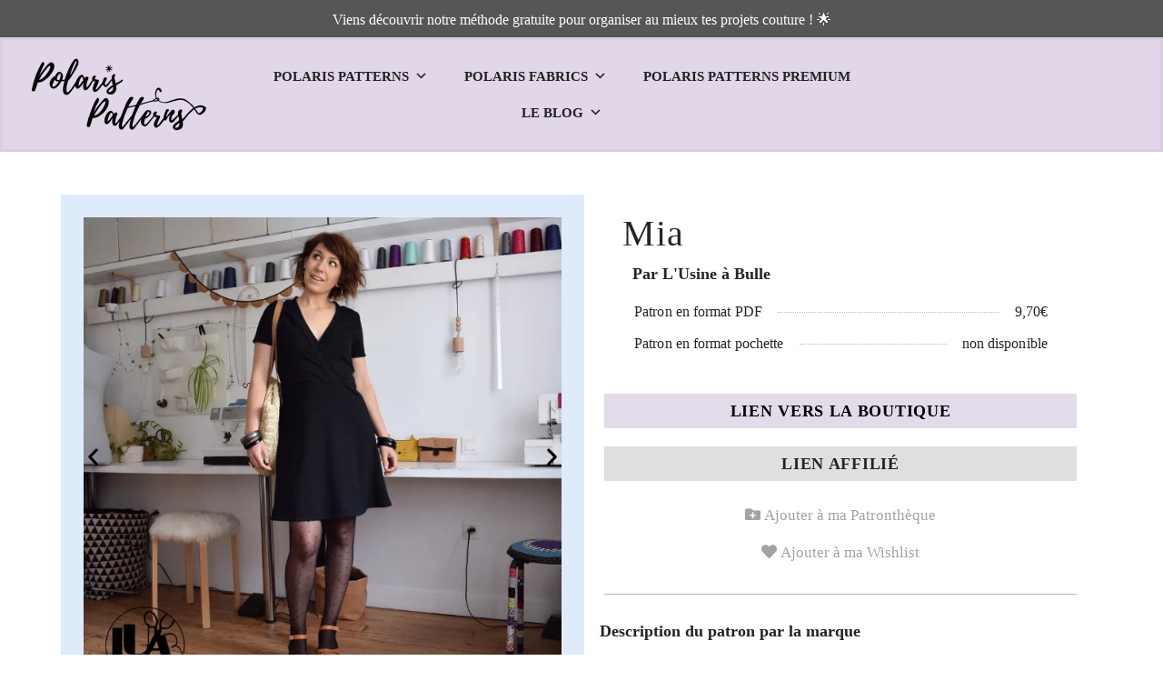

--- FILE ---
content_type: text/html; charset=UTF-8
request_url: https://www.polaris-patterns.com/produit/robe-mia/
body_size: 39611
content:
<!DOCTYPE html><html lang="fr-FR" prefix="og: https://ogp.me/ns#"><head><script data-no-optimize="1">var litespeed_docref=sessionStorage.getItem("litespeed_docref");litespeed_docref&&(Object.defineProperty(document,"referrer",{get:function(){return litespeed_docref}}),sessionStorage.removeItem("litespeed_docref"));</script> <meta charset="UTF-8" /><meta name="viewport" content="width=device-width, initial-scale=1" /><link rel="profile" href="http://gmpg.org/xfn/11" /><link rel="pingback" href="https://www.polaris-patterns.com/xmlrpc.php" /><meta name="dlm-version" content="4.8.9"> <script id="google_gtagjs-js-consent-mode-data-layer" type="litespeed/javascript">window.dataLayer=window.dataLayer||[];function gtag(){dataLayer.push(arguments)}
gtag('consent','default',{"ad_personalization":"denied","ad_storage":"denied","ad_user_data":"denied","analytics_storage":"denied","functionality_storage":"denied","security_storage":"denied","personalization_storage":"denied","region":["AT","BE","BG","CH","CY","CZ","DE","DK","EE","ES","FI","FR","GB","GR","HR","HU","IE","IS","IT","LI","LT","LU","LV","MT","NL","NO","PL","PT","RO","SE","SI","SK"],"wait_for_update":500});window._googlesitekitConsentCategoryMap={"statistics":["analytics_storage"],"marketing":["ad_storage","ad_user_data","ad_personalization"],"functional":["functionality_storage","security_storage"],"preferences":["personalization_storage"]};window._googlesitekitConsents={"ad_personalization":"denied","ad_storage":"denied","ad_user_data":"denied","analytics_storage":"denied","functionality_storage":"denied","security_storage":"denied","personalization_storage":"denied","region":["AT","BE","BG","CH","CY","CZ","DE","DK","EE","ES","FI","FR","GB","GR","HR","HU","IE","IS","IT","LI","LT","LU","LV","MT","NL","NO","PL","PT","RO","SE","SI","SK"],"wait_for_update":500}</script> <title>Mia - Polaris Patterns</title><meta name="description" content="La Robe Mia est confortable et féminine. Choisissez le modèle A avec son encolure ronde bien dégagée et ses manches longues ou le modèle B avec son encolure cache-cœur bien décolletée et ses manches courtes. Mais vous pouvez aussi coudre les deux ! A noter que les manches sont interchangeables ! La robe est seyante grâce à sa découpe à la taille et sa partie basse évasée. Les finitions sont faciles ! Les encolures sont terminées par une bande de finition. Le bas de la jupe est terminé par une bande cousue sur l’envers pour faciliter la finition arrondie. Quant aux manches elles sont terminées par un ourlet à coudre à l’aiguille simple ou avec une aiguille double pour un résultat très pro !"/><meta name="robots" content="follow, index, max-snippet:-1, max-video-preview:-1, max-image-preview:large"/><link rel="canonical" href="https://www.polaris-patterns.com/produit/robe-mia/" /><meta property="og:locale" content="fr_FR" /><meta property="og:type" content="product" /><meta property="og:title" content="Mia - Polaris Patterns" /><meta property="og:description" content="La Robe Mia est confortable et féminine. Choisissez le modèle A avec son encolure ronde bien dégagée et ses manches longues ou le modèle B avec son encolure cache-cœur bien décolletée et ses manches courtes. Mais vous pouvez aussi coudre les deux ! A noter que les manches sont interchangeables ! La robe est seyante grâce à sa découpe à la taille et sa partie basse évasée. Les finitions sont faciles ! Les encolures sont terminées par une bande de finition. Le bas de la jupe est terminé par une bande cousue sur l’envers pour faciliter la finition arrondie. Quant aux manches elles sont terminées par un ourlet à coudre à l’aiguille simple ou avec une aiguille double pour un résultat très pro !" /><meta property="og:url" content="https://www.polaris-patterns.com/produit/robe-mia/" /><meta property="og:site_name" content="Polaris Patterns" /><meta property="og:updated_time" content="2025-01-04T21:06:12+01:00" /><meta property="og:image" content="https://www.polaris-patterns.com/wp-content/uploads/2021/01/1-robe-mia-modele-B-noir-lusine-a-bulle.jpg" /><meta property="og:image:secure_url" content="https://www.polaris-patterns.com/wp-content/uploads/2021/01/1-robe-mia-modele-B-noir-lusine-a-bulle.jpg" /><meta property="og:image:width" content="650" /><meta property="og:image:height" content="650" /><meta property="og:image:alt" content="Mia" /><meta property="og:image:type" content="image/jpeg" /><meta property="product:price:currency" content="EUR" /><meta property="product:availability" content="instock" /><meta name="twitter:card" content="summary_large_image" /><meta name="twitter:title" content="Mia - Polaris Patterns" /><meta name="twitter:description" content="La Robe Mia est confortable et féminine. Choisissez le modèle A avec son encolure ronde bien dégagée et ses manches longues ou le modèle B avec son encolure cache-cœur bien décolletée et ses manches courtes. Mais vous pouvez aussi coudre les deux ! A noter que les manches sont interchangeables ! La robe est seyante grâce à sa découpe à la taille et sa partie basse évasée. Les finitions sont faciles ! Les encolures sont terminées par une bande de finition. Le bas de la jupe est terminé par une bande cousue sur l’envers pour faciliter la finition arrondie. Quant aux manches elles sont terminées par un ourlet à coudre à l’aiguille simple ou avec une aiguille double pour un résultat très pro !" /><meta name="twitter:image" content="https://www.polaris-patterns.com/wp-content/uploads/2021/01/1-robe-mia-modele-B-noir-lusine-a-bulle.jpg" /><meta name="twitter:label1" content="Prix" /><meta name="twitter:data1" content="&euro;0,00" /><meta name="twitter:label2" content="Disponibilité" /><meta name="twitter:data2" content="En stock" /> <script type="application/ld+json" class="rank-math-schema">{"@context":"https://schema.org","@graph":[{"@type":"Organization","@id":"https://www.polaris-patterns.com/#organization","name":"Polaris Patterns","url":"https://www.polaris-patterns.com","sameAs":["https://www.instagram.com/polaris.patterns/"],"logo":{"@type":"ImageObject","@id":"https://www.polaris-patterns.com/#logo","url":"https://www.polaris-patterns.com/wp-content/uploads/2020/12/cropped-Logo-v2-1-1-1.png","contentUrl":"https://www.polaris-patterns.com/wp-content/uploads/2020/12/cropped-Logo-v2-1-1-1.png","caption":"Polaris Patterns","inLanguage":"fr-FR","width":"1872","height":"897"}},{"@type":"WebSite","@id":"https://www.polaris-patterns.com/#website","url":"https://www.polaris-patterns.com","name":"Polaris Patterns","publisher":{"@id":"https://www.polaris-patterns.com/#organization"},"inLanguage":"fr-FR"},{"@type":"ImageObject","@id":"https://www.polaris-patterns.com/wp-content/uploads/2021/01/1-robe-mia-modele-B-noir-lusine-a-bulle.jpg","url":"https://www.polaris-patterns.com/wp-content/uploads/2021/01/1-robe-mia-modele-B-noir-lusine-a-bulle.jpg","width":"650","height":"650","inLanguage":"fr-FR"},{"@type":"ItemPage","@id":"https://www.polaris-patterns.com/produit/robe-mia/#webpage","url":"https://www.polaris-patterns.com/produit/robe-mia/","name":"Mia - Polaris Patterns","datePublished":"2021-01-10T14:14:29+01:00","dateModified":"2025-01-04T21:06:12+01:00","isPartOf":{"@id":"https://www.polaris-patterns.com/#website"},"primaryImageOfPage":{"@id":"https://www.polaris-patterns.com/wp-content/uploads/2021/01/1-robe-mia-modele-B-noir-lusine-a-bulle.jpg"},"inLanguage":"fr-FR"},{"@type":"Product","name":"Mia - Polaris Patterns","description":"Moteur de recherche avanc\u00e9 de patrons de couture. Filtres par tissu, m\u00e9trage, type de v\u00eatements. Diff\u00e9rentes marques regroup\u00e9es sur un site","category":"Femme","mainEntityOfPage":{"@id":"https://www.polaris-patterns.com/produit/robe-mia/#webpage"},"additionalProperty":[{"@type":"PropertyValue","name":"pa_taille","value":"34, 36, 38, 40, 42, 44, 46, 48, 50, 52"},{"@type":"PropertyValue","name":"pa_metrage","value":"160, 250"}],"@id":"https://www.polaris-patterns.com/produit/robe-mia/#richSnippet","image":{"@id":"https://www.polaris-patterns.com/wp-content/uploads/2021/01/1-robe-mia-modele-B-noir-lusine-a-bulle.jpg"}}]}</script> <link rel='dns-prefetch' href='//cdnjs.cloudflare.com' /><link rel='dns-prefetch' href='//stackpath.bootstrapcdn.com' /><link rel='dns-prefetch' href='//unpkg.com' /><link rel='dns-prefetch' href='//www.googletagmanager.com' /><link rel='dns-prefetch' href='//fonts.googleapis.com' /><link rel='dns-prefetch' href='//pagead2.googlesyndication.com' /><link rel="alternate" type="application/rss+xml" title="Polaris Patterns &raquo; Flux" href="https://www.polaris-patterns.com/feed/" /><link rel="alternate" type="application/rss+xml" title="Polaris Patterns &raquo; Flux des commentaires" href="https://www.polaris-patterns.com/comments/feed/" /><style id="litespeed-ccss">ul{box-sizing:border-box}:root{--wp--preset--font-size--normal:16px;--wp--preset--font-size--huge:42px}.screen-reader-text{clip:rect(1px,1px,1px,1px);word-wrap:normal!important;border:0;-webkit-clip-path:inset(50%);clip-path:inset(50%);height:1px;margin:-1px;overflow:hidden;padding:0;position:absolute;width:1px}html :where(img[class*=wp-image-]){height:auto;max-width:100%}body{--wp--preset--color--black:#000;--wp--preset--color--cyan-bluish-gray:#abb8c3;--wp--preset--color--white:#fff;--wp--preset--color--pale-pink:#f78da7;--wp--preset--color--vivid-red:#cf2e2e;--wp--preset--color--luminous-vivid-orange:#ff6900;--wp--preset--color--luminous-vivid-amber:#fcb900;--wp--preset--color--light-green-cyan:#7bdcb5;--wp--preset--color--vivid-green-cyan:#00d084;--wp--preset--color--pale-cyan-blue:#8ed1fc;--wp--preset--color--vivid-cyan-blue:#0693e3;--wp--preset--color--vivid-purple:#9b51e0;--wp--preset--gradient--vivid-cyan-blue-to-vivid-purple:linear-gradient(135deg,rgba(6,147,227,1) 0%,#9b51e0 100%);--wp--preset--gradient--light-green-cyan-to-vivid-green-cyan:linear-gradient(135deg,#7adcb4 0%,#00d082 100%);--wp--preset--gradient--luminous-vivid-amber-to-luminous-vivid-orange:linear-gradient(135deg,rgba(252,185,0,1) 0%,rgba(255,105,0,1) 100%);--wp--preset--gradient--luminous-vivid-orange-to-vivid-red:linear-gradient(135deg,rgba(255,105,0,1) 0%,#cf2e2e 100%);--wp--preset--gradient--very-light-gray-to-cyan-bluish-gray:linear-gradient(135deg,#eee 0%,#a9b8c3 100%);--wp--preset--gradient--cool-to-warm-spectrum:linear-gradient(135deg,#4aeadc 0%,#9778d1 20%,#cf2aba 40%,#ee2c82 60%,#fb6962 80%,#fef84c 100%);--wp--preset--gradient--blush-light-purple:linear-gradient(135deg,#ffceec 0%,#9896f0 100%);--wp--preset--gradient--blush-bordeaux:linear-gradient(135deg,#fecda5 0%,#fe2d2d 50%,#6b003e 100%);--wp--preset--gradient--luminous-dusk:linear-gradient(135deg,#ffcb70 0%,#c751c0 50%,#4158d0 100%);--wp--preset--gradient--pale-ocean:linear-gradient(135deg,#fff5cb 0%,#b6e3d4 50%,#33a7b5 100%);--wp--preset--gradient--electric-grass:linear-gradient(135deg,#caf880 0%,#71ce7e 100%);--wp--preset--gradient--midnight:linear-gradient(135deg,#020381 0%,#2874fc 100%);--wp--preset--duotone--dark-grayscale:url('#wp-duotone-dark-grayscale');--wp--preset--duotone--grayscale:url('#wp-duotone-grayscale');--wp--preset--duotone--purple-yellow:url('#wp-duotone-purple-yellow');--wp--preset--duotone--blue-red:url('#wp-duotone-blue-red');--wp--preset--duotone--midnight:url('#wp-duotone-midnight');--wp--preset--duotone--magenta-yellow:url('#wp-duotone-magenta-yellow');--wp--preset--duotone--purple-green:url('#wp-duotone-purple-green');--wp--preset--duotone--blue-orange:url('#wp-duotone-blue-orange');--wp--preset--font-size--small:13px;--wp--preset--font-size--medium:20px;--wp--preset--font-size--large:36px;--wp--preset--font-size--x-large:42px;--wp--preset--spacing--20:.44rem;--wp--preset--spacing--30:.67rem;--wp--preset--spacing--40:1rem;--wp--preset--spacing--50:1.5rem;--wp--preset--spacing--60:2.25rem;--wp--preset--spacing--70:3.38rem;--wp--preset--spacing--80:5.06rem;--wp--preset--shadow--natural:6px 6px 9px rgba(0,0,0,.2);--wp--preset--shadow--deep:12px 12px 50px rgba(0,0,0,.4);--wp--preset--shadow--sharp:6px 6px 0px rgba(0,0,0,.2);--wp--preset--shadow--outlined:6px 6px 0px -3px rgba(255,255,255,1),6px 6px rgba(0,0,0,1);--wp--preset--shadow--crisp:6px 6px 0px rgba(0,0,0,1)}@media screen{#pmpro_payment_information_fields .pmpro_checkout-fields-display-seal .pmpro_checkout-fields-leftcol{grid-area:leftcol}#pmpro_payment_information_fields .pmpro_checkout-fields-display-seal .pmpro_checkout-fields-rightcol{grid-area:rightcol}.pmpro_checkout_gateway-stripe form.pmpro_form #pmpro_payment_information_fields .pmpro_checkout-field-payment-request-button{grid-area:paymentrequestbutton}.pmpro_checkout_gateway-stripe form.pmpro_form #pmpro_payment_information_fields .pmpro_payment-account-number,.pmpro_billing_gateway-stripe form.pmpro_form #pmpro_payment_information_fields .pmpro_payment-account-number{-ms-grid-row:1;-ms-grid-column:1;-ms-grid-column-span:3;grid-area:AccountNumber}.pmpro_checkout_gateway-stripe form.pmpro_form #pmpro_payment_information_fields .pmpro_payment-expiration,.pmpro_billing_gateway-stripe form.pmpro_form #pmpro_payment_information_fields .pmpro_payment-expiration{-ms-grid-row:3;-ms-grid-column:1;grid-area:Expiry}.pmpro_checkout_gateway-stripe form.pmpro_form #pmpro_payment_information_fields .pmpro_payment-cvv,.pmpro_billing_gateway-stripe form.pmpro_form #pmpro_payment_information_fields .pmpro_payment-cvv{-ms-grid-row:3;-ms-grid-column:3;grid-area:CVV}.pmpro_checkout_gateway-stripe form.pmpro_form #pmpro_payment_information_fields .pmpro_payment-discount-code{-ms-grid-row:5;-ms-grid-column:1;-ms-grid-column-span:3;grid-area:DiscountCode}}:root{--blue:#007bff;--indigo:#6610f2;--purple:#6f42c1;--pink:#e83e8c;--red:#dc3545;--orange:#fd7e14;--yellow:#ffc107;--green:#28a745;--teal:#20c997;--cyan:#17a2b8;--white:#fff;--gray:#6c757d;--gray-dark:#343a40;--primary:#007bff;--secondary:#6c757d;--success:#28a745;--info:#17a2b8;--warning:#ffc107;--danger:#dc3545;--light:#f8f9fa;--dark:#343a40;--breakpoint-xs:0;--breakpoint-sm:576px;--breakpoint-md:768px;--breakpoint-lg:992px;--breakpoint-xl:1200px;--font-family-sans-serif:-apple-system,BlinkMacSystemFont,"Segoe UI",Roboto,"Helvetica Neue",Arial,"Noto Sans",sans-serif,"Apple Color Emoji","Segoe UI Emoji","Segoe UI Symbol","Noto Color Emoji";--font-family-monospace:SFMono-Regular,Menlo,Monaco,Consolas,"Liberation Mono","Courier New",monospace}*,:after,:before{box-sizing:border-box}html{font-family:sans-serif;line-height:1.15;-webkit-text-size-adjust:100%}header,section{display:block}body{margin:0;font-family:-apple-system,BlinkMacSystemFont,"Segoe UI",Roboto,"Helvetica Neue",Arial,"Noto Sans",sans-serif,"Apple Color Emoji","Segoe UI Emoji","Segoe UI Symbol","Noto Color Emoji";font-size:1rem;font-weight:400;line-height:1.5;color:#212529;text-align:left;background-color:#fff}h1,h2,h3,h5{margin-top:0;margin-bottom:.5rem}p{margin-top:0;margin-bottom:1rem}ul{margin-top:0;margin-bottom:1rem}ul ul{margin-bottom:0}a{color:#007bff;text-decoration:none;background-color:transparent}img{vertical-align:middle;border-style:none}svg{overflow:hidden;vertical-align:middle}table{border-collapse:collapse}th{text-align:inherit}label{display:inline-block;margin-bottom:.5rem}button{border-radius:0}button,input{margin:0;font-family:inherit;font-size:inherit;line-height:inherit}button,input{overflow:visible}button{text-transform:none}[type=button],button{-webkit-appearance:button}[type=button]::-moz-focus-inner,button::-moz-focus-inner{padding:0;border-style:none}input[type=checkbox]{box-sizing:border-box;padding:0}::-webkit-file-upload-button{font:inherit;-webkit-appearance:button}summary{display:list-item}h1,h2,h3,h5{margin-bottom:.5rem;font-weight:500;line-height:1.2}h1{font-size:2.5rem}h2{font-size:2rem}h3{font-size:1.75rem}h5{font-size:1.25rem}.fa-heart:before{content:"\f004"}.fa-user:before{content:"\f007"}.fa-times:before{content:"\f00d"}.fa-instagram:before{content:"\f16d"}h2{font-size:1.5rem}h3{font-size:1.1rem}.pol_reseau{display:none}button.pswp__button{box-shadow:none!important;background-image:url(/wp-content/plugins/woocommerce/assets/css/photoswipe/default-skin/default-skin.png)!important}button.pswp__button,button.pswp__button--arrow--left:before,button.pswp__button--arrow--right:before{background-color:transparent!important}button.pswp__button--arrow--left,button.pswp__button--arrow--right{background-image:none!important}.pswp{display:none;position:absolute;width:100%;height:100%;left:0;top:0;overflow:hidden;-ms-touch-action:none;touch-action:none;z-index:1500;-webkit-text-size-adjust:100%;-webkit-backface-visibility:hidden;outline:0}.pswp *{-webkit-box-sizing:border-box;box-sizing:border-box}.pswp__bg{position:absolute;left:0;top:0;width:100%;height:100%;background:#000;opacity:0;-webkit-transform:translateZ(0);transform:translateZ(0);-webkit-backface-visibility:hidden;will-change:opacity}.pswp__scroll-wrap{position:absolute;left:0;top:0;width:100%;height:100%;overflow:hidden}.pswp__container{-ms-touch-action:none;touch-action:none;position:absolute;left:0;right:0;top:0;bottom:0}.pswp__container{-webkit-touch-callout:none}.pswp__bg{will-change:opacity}.pswp__container{-webkit-backface-visibility:hidden}.pswp__item{position:absolute;left:0;right:0;top:0;bottom:0;overflow:hidden}.pswp__button{width:44px;height:44px;position:relative;background:0 0;overflow:visible;-webkit-appearance:none;display:block;border:0;padding:0;margin:0;float:right;opacity:.75;-webkit-box-shadow:none;box-shadow:none}.pswp__button::-moz-focus-inner{padding:0;border:0}.pswp__button,.pswp__button--arrow--left:before,.pswp__button--arrow--right:before{background:url(/wp-content/plugins/woocommerce/assets/css/photoswipe/default-skin/default-skin.png) 0 0 no-repeat;background-size:264px 88px;width:44px;height:44px}.pswp__button--close{background-position:0 -44px}.pswp__button--share{background-position:-44px -44px}.pswp__button--fs{display:none}.pswp__button--zoom{display:none;background-position:-88px 0}.pswp__button--arrow--left,.pswp__button--arrow--right{background:0 0;top:50%;margin-top:-50px;width:70px;height:100px;position:absolute}.pswp__button--arrow--left{left:0}.pswp__button--arrow--right{right:0}.pswp__button--arrow--left:before,.pswp__button--arrow--right:before{content:'';top:35px;background-color:rgba(0,0,0,.3);height:30px;width:32px;position:absolute}.pswp__button--arrow--left:before{left:6px;background-position:-138px -44px}.pswp__button--arrow--right:before{right:6px;background-position:-94px -44px}.pswp__share-modal{display:block;background:rgba(0,0,0,.5);width:100%;height:100%;top:0;left:0;padding:10px;position:absolute;z-index:1600;opacity:0;-webkit-backface-visibility:hidden;will-change:opacity}.pswp__share-modal--hidden{display:none}.pswp__share-tooltip{z-index:1620;position:absolute;background:#fff;top:56px;border-radius:2px;display:block;width:auto;right:44px;-webkit-box-shadow:0 2px 5px rgba(0,0,0,.25);box-shadow:0 2px 5px rgba(0,0,0,.25);-webkit-transform:translateY(6px);-ms-transform:translateY(6px);transform:translateY(6px);-webkit-backface-visibility:hidden;will-change:transform}.pswp__counter{position:absolute;left:0;top:0;height:44px;font-size:13px;line-height:44px;color:#fff;opacity:.75;padding:0 10px}.pswp__caption{position:absolute;left:0;bottom:0;width:100%;min-height:44px}.pswp__caption__center{text-align:left;max-width:420px;margin:0 auto;font-size:13px;padding:10px;line-height:20px;color:#ccc}.pswp__preloader{width:44px;height:44px;position:absolute;top:0;left:50%;margin-left:-22px;opacity:0;will-change:opacity;direction:ltr}.pswp__preloader__icn{width:20px;height:20px;margin:12px}@media screen and (max-width:1024px){.pswp__preloader{position:relative;left:auto;top:auto;margin:0;float:right}}.pswp__ui{-webkit-font-smoothing:auto;visibility:visible;opacity:1;z-index:1550}.pswp__top-bar{position:absolute;left:0;top:0;height:44px;width:100%}.pswp__caption,.pswp__top-bar{-webkit-backface-visibility:hidden;will-change:opacity}.pswp__caption,.pswp__top-bar{background-color:rgba(0,0,0,.5)}.pswp__ui--hidden .pswp__button--arrow--left,.pswp__ui--hidden .pswp__button--arrow--right,.pswp__ui--hidden .pswp__caption,.pswp__ui--hidden .pswp__top-bar{opacity:.001}:root{--woocommerce:#7f54b3;--wc-green:#7ad03a;--wc-red:#a00;--wc-orange:#ffba00;--wc-blue:#2ea2cc;--wc-primary:#7f54b3;--wc-primary-text:#fff;--wc-secondary:#e9e6ed;--wc-secondary-text:#515151;--wc-highlight:#b3af54;--wc-highligh-text:#fff;--wc-content-bg:#fff;--wc-subtext:#767676}.woocommerce img,.woocommerce-page img{height:auto;max-width:100%}@media only screen and (max-width:768px){:root{--woocommerce:#7f54b3;--wc-green:#7ad03a;--wc-red:#a00;--wc-orange:#ffba00;--wc-blue:#2ea2cc;--wc-primary:#7f54b3;--wc-primary-text:#fff;--wc-secondary:#e9e6ed;--wc-secondary-text:#515151;--wc-highlight:#b3af54;--wc-highligh-text:#fff;--wc-content-bg:#fff;--wc-subtext:#767676}}:root{--woocommerce:#7f54b3;--wc-green:#7ad03a;--wc-red:#a00;--wc-orange:#ffba00;--wc-blue:#2ea2cc;--wc-primary:#7f54b3;--wc-primary-text:#fff;--wc-secondary:#e9e6ed;--wc-secondary-text:#515151;--wc-highlight:#b3af54;--wc-highligh-text:#fff;--wc-content-bg:#fff;--wc-subtext:#767676}.screen-reader-text{clip:rect(1px,1px,1px,1px);height:1px;overflow:hidden;position:absolute!important;width:1px;word-wrap:normal!important}.woocommerce div.product{margin-bottom:0;position:relative}.woocommerce div.product .product_title{clear:none;margin-top:0;padding:0}.woocommerce table.shop_attributes{border:0;border-top:1px dotted rgba(0,0,0,.1);margin-bottom:1.618em;width:100%}.woocommerce table.shop_attributes th{width:150px;font-weight:700;padding:8px;border-top:0;border-bottom:1px dotted rgba(0,0,0,.1);margin:0;line-height:1.5}.woocommerce table.shop_attributes td{font-style:italic;padding:0;border-top:0;border-bottom:1px dotted rgba(0,0,0,.1);margin:0;line-height:1.5}.woocommerce table.shop_attributes td p{margin:0;padding:8px 0}.woocommerce table.shop_attributes tr:nth-child(even) td,.woocommerce table.shop_attributes tr:nth-child(even) th{background:rgba(0,0,0,.025)}.bhf-hidden{display:none}.ehf-header #masthead{z-index:99;position:relative}.elementor-screen-only,.screen-reader-text{position:absolute;top:-10000em;width:1px;height:1px;margin:-1px;padding:0;overflow:hidden;clip:rect(0,0,0,0);border:0}.elementor *,.elementor :after,.elementor :before{box-sizing:border-box}.elementor a{box-shadow:none;text-decoration:none}.elementor img{height:auto;max-width:100%;border:none;border-radius:0;box-shadow:none}.elementor-widget-wrap .elementor-element.elementor-widget__width-initial{max-width:100%}.elementor-element{--flex-direction:initial;--flex-wrap:initial;--justify-content:initial;--align-items:initial;--align-content:initial;--gap:initial;--flex-basis:initial;--flex-grow:initial;--flex-shrink:initial;--order:initial;--align-self:initial;flex-basis:var(--flex-basis);flex-grow:var(--flex-grow);flex-shrink:var(--flex-shrink);order:var(--order);align-self:var(--align-self)}.elementor-element:where(.e-con-full,.elementor-widget){flex-direction:var(--flex-direction);flex-wrap:var(--flex-wrap);justify-content:var(--justify-content);align-items:var(--align-items);align-content:var(--align-content);gap:var(--gap)}:root{--page-title-display:block}.elementor-page-title,h1.entry-title{display:var(--page-title-display)}.elementor-section{position:relative}.elementor-section .elementor-container{display:flex;margin-right:auto;margin-left:auto;position:relative}@media (max-width:1100px){.elementor-section .elementor-container{flex-wrap:wrap}}.elementor-section.elementor-section-boxed>.elementor-container{max-width:1140px}.elementor-section.elementor-section-items-middle>.elementor-container{align-items:center}.elementor-widget-wrap{position:relative;width:100%;flex-wrap:wrap;align-content:flex-start}.elementor:not(.elementor-bc-flex-widget) .elementor-widget-wrap{display:flex}.elementor-widget-wrap>.elementor-element{width:100%}.elementor-widget{position:relative}.elementor-widget:not(:last-child){margin-bottom:20px}.elementor-column{position:relative;min-height:1px;display:flex}.elementor-column-gap-default>.elementor-column>.elementor-element-populated{padding:10px}@media (min-width:768px){.elementor-column.elementor-col-20{width:20%}.elementor-column.elementor-col-50{width:50%}.elementor-column.elementor-col-100{width:100%}}@media (max-width:767px){.elementor-column{width:100%}}.elementor-grid{display:grid;grid-column-gap:var(--grid-column-gap);grid-row-gap:var(--grid-row-gap)}.elementor-grid .elementor-grid-item{min-width:0}.elementor-grid-0 .elementor-grid{display:inline-block;width:100%;word-spacing:var(--grid-column-gap);margin-bottom:calc(-1*var(--grid-row-gap))}.elementor-grid-0 .elementor-grid .elementor-grid-item{display:inline-block;margin-bottom:var(--grid-row-gap);word-break:break-word}.elementor-icon{display:inline-block;line-height:1;color:#69727d;font-size:50px;text-align:center}.elementor-icon i{width:1em;height:1em;position:relative;display:block}.elementor-icon i:before{position:absolute;left:50%;transform:translateX(-50%)}.elementor-element{--swiper-theme-color:#000;--swiper-navigation-size:44px;--swiper-pagination-bullet-size:6px;--swiper-pagination-bullet-horizontal-gap:6px}@media (max-width:767px){.elementor .elementor-hidden-mobile,.elementor .elementor-hidden-phone{display:none}}@media (min-width:768px) and (max-width:1100px){.elementor .elementor-hidden-tablet{display:none}}@media (min-width:1101px) and (max-width:99999px){.elementor .elementor-hidden-desktop{display:none}}.elementor-widget-divider{--divider-border-style:none;--divider-border-width:1px;--divider-color:#0c0d0e;--divider-icon-size:20px;--divider-element-spacing:10px;--divider-pattern-height:24px;--divider-pattern-size:20px;--divider-pattern-url:none;--divider-pattern-repeat:repeat-x}.elementor-widget-divider .elementor-divider{display:flex}.elementor-widget-divider .elementor-divider-separator{display:flex;margin:0;direction:ltr}.elementor-widget-divider:not(.elementor-widget-divider--view-line_text):not(.elementor-widget-divider--view-line_icon) .elementor-divider-separator{border-top:var(--divider-border-width) var(--divider-border-style) var(--divider-color)}.elementor-heading-title{padding:0;margin:0;line-height:1}.elementor-widget-image{text-align:center}.elementor-widget-image a{display:inline-block}.elementor-widget-image img{vertical-align:middle;display:inline-block}.elementor-widget-social-icons.elementor-grid-0 .elementor-widget-container{line-height:1;font-size:0}.elementor-widget-social-icons .elementor-grid{grid-column-gap:var(--grid-column-gap,5px);grid-row-gap:var(--grid-row-gap,5px);grid-template-columns:var(--grid-template-columns);justify-content:var(--justify-content,center);justify-items:var(--justify-content,center)}.elementor-icon.elementor-social-icon{font-size:var(--icon-size,25px);line-height:var(--icon-size,25px);width:calc(var(--icon-size,25px) + 2*var(--icon-padding,.5em));height:calc(var(--icon-size,25px) + 2*var(--icon-padding,.5em))}.elementor-social-icon{--e-social-icon-icon-color:#fff;display:inline-flex;background-color:#69727d;align-items:center;justify-content:center;text-align:center}.elementor-social-icon i{color:var(--e-social-icon-icon-color)}.elementor-social-icon:last-child{margin:0}.elementor-social-icon-instagram{background-color:#262626}.elementor-column .elementor-spacer-inner{height:var(--spacer-size)}.elementor-kit-59{--e-global-color-primary:#00294e;--e-global-color-secondary:#6d99bc;--e-global-color-text:#000;--e-global-color-accent:#ae99db;--e-global-color-e36ac03:#848484;--e-global-color-bf3ab41:#D8CCE2B3;--e-global-color-b96e81c:#dedfde;--e-global-color-c4fa9b1:#BCD8F580;--e-global-typography-primary-font-family:"Alegreya Sans";--e-global-typography-primary-font-weight:600;--e-global-typography-secondary-font-family:"Alegreya Sans";--e-global-typography-secondary-font-weight:400;--e-global-typography-text-font-weight:400;--e-global-typography-accent-font-weight:500;font-family:"Roboto";font-weight:400;background-color:#84848400}.elementor-kit-59 p{margin-bottom:27px}.elementor-kit-59 a{color:#484848;font-family:"Roboto"}.elementor-kit-59 h1{font-family:var(--e-global-typography-primary-font-family);font-weight:var(--e-global-typography-primary-font-weight)}.elementor-kit-59 h2{font-family:var(--e-global-typography-primary-font-family);font-weight:var(--e-global-typography-primary-font-weight)}.elementor-kit-59 h3{font-family:var(--e-global-typography-primary-font-family);font-weight:var(--e-global-typography-primary-font-weight)}.elementor-kit-59 h5{font-family:"Roboto Condensed"}.elementor-kit-59 button{color:#000}.elementor-kit-59 img{border-style:solid}.elementor-section.elementor-section-boxed>.elementor-container{max-width:1140px}.elementor-widget:not(:last-child){margin-block-end:20px}.elementor-element{--widgets-spacing:20px 20px}h1.entry-title{display:var(--page-title-display)}@media (max-width:1100px){.elementor-section.elementor-section-boxed>.elementor-container{max-width:1024px}}@media (max-width:767px){.elementor-section.elementor-section-boxed>.elementor-container{max-width:767px}}.elementor-widget-woocommerce-product-additional-information:not(.elementor-show-heading-yes) h2{display:none}.elementor-27654 .elementor-element.elementor-element-3ff718b8:not(.elementor-motion-effects-element-type-background){background-color:#565656}.elementor-27654 .elementor-element.elementor-element-3ff718b8{border-style:solid;border-width:0;border-color:#dedfde}.elementor-27654 .elementor-element.elementor-element-6c426f99{text-align:center;color:#fff;font-size:16px}.elementor-27654 .elementor-element.elementor-element-6c426f99>.elementor-widget-container{margin:0 0 -30px;padding:-5px}.elementor-27654 .elementor-element.elementor-element-71749936>.elementor-container{min-height:90px}.elementor-27654 .elementor-element.elementor-element-71749936>.elementor-container>.elementor-column>.elementor-widget-wrap{align-content:center;align-items:center}.elementor-27654 .elementor-element.elementor-element-71749936:not(.elementor-motion-effects-element-type-background){background-color:#D9B3E685}.elementor-27654 .elementor-element.elementor-element-71749936{border-style:none;margin-top:0;margin-bottom:0;z-index:1}.elementor-27654 .elementor-element.elementor-element-6c682fc4 img{width:100%;border-style:solid;border-width:0}.elementor-27654 .elementor-element.elementor-element-6c682fc4>.elementor-widget-container{margin:0;padding:0;background-color:#E4DCEB00}.elementor-27654 .elementor-element.elementor-element-e5c6997>.elementor-element-populated{margin:20px 0 0;--e-column-margin-right:0px;--e-column-margin-left:0px}.elementor-27654 .elementor-element.elementor-element-1e18812b .elementor-repeater-item-7a715ca.elementor-social-icon{background-color:#D8CDE200}.elementor-27654 .elementor-element.elementor-element-1e18812b .elementor-repeater-item-7a715ca.elementor-social-icon i{color:#4b4b4b}.elementor-27654 .elementor-element.elementor-element-1e18812b .elementor-repeater-item-4dcfa02.elementor-social-icon{background-color:#00000000}.elementor-27654 .elementor-element.elementor-element-1e18812b .elementor-repeater-item-4dcfa02.elementor-social-icon i{color:#4b4b4b}.elementor-27654 .elementor-element.elementor-element-1e18812b .elementor-repeater-item-51cd1ec.elementor-social-icon{background-color:#02010100}.elementor-27654 .elementor-element.elementor-element-1e18812b .elementor-repeater-item-51cd1ec.elementor-social-icon i{color:#4b4b4b}.elementor-27654 .elementor-element.elementor-element-1e18812b .elementor-repeater-item-fe4438e.elementor-social-icon{background-color:#02010100}.elementor-27654 .elementor-element.elementor-element-1e18812b .elementor-repeater-item-fe4438e.elementor-social-icon i{color:#4b4b4b}.elementor-27654 .elementor-element.elementor-element-1e18812b{--grid-template-columns:repeat(0,auto);--icon-size:22px;--grid-column-gap:0px;--grid-row-gap:0px}.elementor-27654 .elementor-element.elementor-element-1e18812b .elementor-widget-container{text-align:center}.elementor-27654 .elementor-element.elementor-element-1e18812b .elementor-social-icon{--icon-padding:.4em}.elementor-27654 .elementor-element.elementor-element-1e18812b>.elementor-widget-container{margin:-7px 0 0;padding:0;background-color:#02010100}.elementor-27654 .elementor-element.elementor-element-2f6906a{--spacer-size:50px}.elementor-27654 .elementor-element.elementor-element-391dbd2a>.elementor-widget-container{border-style:solid}.elementor-27654 .elementor-element.elementor-element-1fe3bd42 .elementor-repeater-item-7a715ca.elementor-social-icon{background-color:#D8CDE200}.elementor-27654 .elementor-element.elementor-element-1fe3bd42 .elementor-repeater-item-7a715ca.elementor-social-icon i{color:#4b4b4b}.elementor-27654 .elementor-element.elementor-element-1fe3bd42 .elementor-repeater-item-4dcfa02.elementor-social-icon{background-color:#00000000}.elementor-27654 .elementor-element.elementor-element-1fe3bd42 .elementor-repeater-item-4dcfa02.elementor-social-icon i{color:#4b4b4b}.elementor-27654 .elementor-element.elementor-element-1fe3bd42 .elementor-repeater-item-51cd1ec.elementor-social-icon{background-color:#02010100}.elementor-27654 .elementor-element.elementor-element-1fe3bd42 .elementor-repeater-item-51cd1ec.elementor-social-icon i{color:#4b4b4b}.elementor-27654 .elementor-element.elementor-element-1fe3bd42 .elementor-repeater-item-1304e85.elementor-social-icon{background-color:#A01B6900}.elementor-27654 .elementor-element.elementor-element-1fe3bd42 .elementor-repeater-item-1304e85.elementor-social-icon i{color:#4b4b4b}.elementor-27654 .elementor-element.elementor-element-1fe3bd42{--grid-template-columns:repeat(0,auto);--icon-size:22px;--grid-column-gap:0px;--grid-row-gap:0px}.elementor-27654 .elementor-element.elementor-element-1fe3bd42 .elementor-widget-container{text-align:center}.elementor-27654 .elementor-element.elementor-element-1fe3bd42 .elementor-social-icon{--icon-padding:.4em}.elementor-27654 .elementor-element.elementor-element-1fe3bd42>.elementor-widget-container{margin:-7px 0 0;padding:0;background-color:#02010100}.elementor-27654 .elementor-element.elementor-element-4abd8dc{--spacer-size:50px}@media (min-width:768px){.elementor-27654 .elementor-element.elementor-element-e5c6997{width:58.178%}.elementor-27654 .elementor-element.elementor-element-52610a7b{width:2.968%}.elementor-27654 .elementor-element.elementor-element-5dbfdd52{width:9.135%}.elementor-27654 .elementor-element.elementor-element-4424460e{width:9.66%}}@media (max-width:1100px){.elementor-27654 .elementor-element.elementor-element-71749936{padding:30px 20px}.elementor-27654 .elementor-element.elementor-element-e5c6997>.elementor-element-populated{margin:0;--e-column-margin-right:0px;--e-column-margin-left:0px}.elementor-27654 .elementor-element.elementor-element-5dbfdd52.elementor-column.elementor-element[data-element_type="column"]>.elementor-widget-wrap.elementor-element-populated{align-content:center;align-items:center}.elementor-27654 .elementor-element.elementor-element-5dbfdd52>.elementor-element-populated{margin:18px 0 0;--e-column-margin-right:0px;--e-column-margin-left:0px}.elementor-27654 .elementor-element.elementor-element-1fe3bd42>.elementor-widget-container{margin:-18px 0 0}}@media (max-width:767px){.elementor-27654 .elementor-element.elementor-element-71749936{margin-top:0;margin-bottom:0;padding:20px 20px 0}.elementor-27654 .elementor-element.elementor-element-2266d849{width:50%}.elementor-27654 .elementor-element.elementor-element-2266d849.elementor-column.elementor-element[data-element_type="column"]>.elementor-widget-wrap.elementor-element-populated{align-content:center;align-items:center}.elementor-27654 .elementor-element.elementor-element-2266d849>.elementor-element-populated{margin:0;--e-column-margin-right:0px;--e-column-margin-left:0px}.elementor-27654 .elementor-element.elementor-element-e5c6997{width:50%}.elementor-27654 .elementor-element.elementor-element-e5c6997>.elementor-element-populated{margin:0;--e-column-margin-right:0px;--e-column-margin-left:0px}.elementor-27654 .elementor-element.elementor-element-52610a7b{width:100%}.elementor-27654 .elementor-element.elementor-element-2f6906a{--spacer-size:10px}.elementor-27654 .elementor-element.elementor-element-391dbd2a>.elementor-widget-container{margin:0;border-width:0}}@media (max-width:1100px) and (min-width:768px){.elementor-27654 .elementor-element.elementor-element-2266d849{width:30%}.elementor-27654 .elementor-element.elementor-element-e5c6997{width:40%}.elementor-27654 .elementor-element.elementor-element-52610a7b{width:50%}.elementor-27654 .elementor-element.elementor-element-5dbfdd52{width:20%}}.custom-pre-header a{color:#fff}header.sticky-header{--header-height:90px;--opacity:50;--shrink-me:.8;--sticky-background-color:#D9B3E685}#mega-menu-wrap-overlay-topbar-menu,#mega-menu-wrap-overlay-topbar-menu #mega-menu-overlay-topbar-menu,#mega-menu-wrap-overlay-topbar-menu #mega-menu-overlay-topbar-menu ul.mega-sub-menu,#mega-menu-wrap-overlay-topbar-menu #mega-menu-overlay-topbar-menu li.mega-menu-item,#mega-menu-wrap-overlay-topbar-menu #mega-menu-overlay-topbar-menu li.mega-menu-row,#mega-menu-wrap-overlay-topbar-menu #mega-menu-overlay-topbar-menu li.mega-menu-column,#mega-menu-wrap-overlay-topbar-menu #mega-menu-overlay-topbar-menu a.mega-menu-link{border-radius:0;box-shadow:none;background:0 0;border:0;bottom:auto;box-sizing:border-box;clip:auto;color:#333;display:block;float:none;font-family:inherit;font-size:14px;height:auto;left:auto;line-height:2;list-style-type:none;margin:0;min-height:auto;max-height:none;min-width:auto;max-width:none;opacity:1;outline:none;overflow:visible;padding:0;position:relative;right:auto;text-align:left;text-decoration:none;text-indent:0;text-transform:none;transform:none;top:auto;vertical-align:baseline;visibility:inherit;width:auto;word-wrap:break-word;white-space:normal}#mega-menu-wrap-overlay-topbar-menu:before,#mega-menu-wrap-overlay-topbar-menu:after,#mega-menu-wrap-overlay-topbar-menu #mega-menu-overlay-topbar-menu:before,#mega-menu-wrap-overlay-topbar-menu #mega-menu-overlay-topbar-menu:after,#mega-menu-wrap-overlay-topbar-menu #mega-menu-overlay-topbar-menu ul.mega-sub-menu:before,#mega-menu-wrap-overlay-topbar-menu #mega-menu-overlay-topbar-menu ul.mega-sub-menu:after,#mega-menu-wrap-overlay-topbar-menu #mega-menu-overlay-topbar-menu li.mega-menu-item:before,#mega-menu-wrap-overlay-topbar-menu #mega-menu-overlay-topbar-menu li.mega-menu-item:after,#mega-menu-wrap-overlay-topbar-menu #mega-menu-overlay-topbar-menu li.mega-menu-row:before,#mega-menu-wrap-overlay-topbar-menu #mega-menu-overlay-topbar-menu li.mega-menu-row:after,#mega-menu-wrap-overlay-topbar-menu #mega-menu-overlay-topbar-menu li.mega-menu-column:before,#mega-menu-wrap-overlay-topbar-menu #mega-menu-overlay-topbar-menu li.mega-menu-column:after,#mega-menu-wrap-overlay-topbar-menu #mega-menu-overlay-topbar-menu a.mega-menu-link:before,#mega-menu-wrap-overlay-topbar-menu #mega-menu-overlay-topbar-menu a.mega-menu-link:after{display:none}#mega-menu-wrap-overlay-topbar-menu{border-radius:0}@media only screen and (min-width:1101px){#mega-menu-wrap-overlay-topbar-menu{background:rgba(0,0,0,0)}}#mega-menu-wrap-overlay-topbar-menu #mega-menu-overlay-topbar-menu{text-align:center;padding:0}#mega-menu-wrap-overlay-topbar-menu #mega-menu-overlay-topbar-menu a.mega-menu-link{display:inline}#mega-menu-wrap-overlay-topbar-menu #mega-menu-overlay-topbar-menu li.mega-menu-item>ul.mega-sub-menu{display:block;visibility:hidden;opacity:1}@media only screen and (max-width:1100px){#mega-menu-wrap-overlay-topbar-menu #mega-menu-overlay-topbar-menu li.mega-menu-item>ul.mega-sub-menu{display:none;visibility:visible;opacity:1}}@media only screen and (min-width:1101px){#mega-menu-wrap-overlay-topbar-menu #mega-menu-overlay-topbar-menu[data-effect=fade_up] li.mega-menu-item.mega-menu-megamenu>ul.mega-sub-menu{opacity:0;transform:translate(0,10px)}}#mega-menu-wrap-overlay-topbar-menu #mega-menu-overlay-topbar-menu li.mega-menu-item.mega-menu-megamenu ul.mega-sub-menu ul.mega-sub-menu{visibility:inherit;opacity:1;display:block}#mega-menu-wrap-overlay-topbar-menu #mega-menu-overlay-topbar-menu li.mega-menu-item a.mega-menu-link:before{display:inline-block;font:inherit;font-family:dashicons;position:static;margin:0 6px 0 0;vertical-align:top;-webkit-font-smoothing:antialiased;-moz-osx-font-smoothing:grayscale;color:inherit;background:0 0;height:auto;width:auto;top:auto}@media only screen and (min-width:1101px){#mega-menu-wrap-overlay-topbar-menu #mega-menu-overlay-topbar-menu>li.mega-menu-megamenu.mega-menu-item{position:static}}#mega-menu-wrap-overlay-topbar-menu #mega-menu-overlay-topbar-menu>li.mega-menu-item{margin:0 20px 0 0;display:inline-block;height:auto;vertical-align:middle}#mega-menu-wrap-overlay-topbar-menu #mega-menu-overlay-topbar-menu>li.mega-menu-item>a.mega-menu-link{line-height:40px;height:40px;padding:0 10px;vertical-align:baseline;width:auto;display:block;color:#222;text-transform:uppercase;text-decoration:none;text-align:center;background:rgba(0,0,0,0);border:0;border-radius:0;font-family:inherit;font-size:15px;font-weight:700;outline:none}@media only screen and (max-width:1100px){#mega-menu-wrap-overlay-topbar-menu #mega-menu-overlay-topbar-menu>li.mega-menu-item{display:list-item;margin:0;clear:both;border:0}#mega-menu-wrap-overlay-topbar-menu #mega-menu-overlay-topbar-menu>li.mega-menu-item>a.mega-menu-link{border-radius:0;border:0;margin:0;line-height:40px;height:40px;padding:0 10px;background:0 0;text-align:left;color:#000;font-size:15px}}#mega-menu-wrap-overlay-topbar-menu #mega-menu-overlay-topbar-menu li.mega-menu-megamenu>ul.mega-sub-menu>li.mega-menu-row{width:100%;float:left}#mega-menu-wrap-overlay-topbar-menu #mega-menu-overlay-topbar-menu li.mega-menu-megamenu>ul.mega-sub-menu>li.mega-menu-row .mega-menu-column{float:left;min-height:1px}@media only screen and (min-width:1101px){#mega-menu-wrap-overlay-topbar-menu #mega-menu-overlay-topbar-menu li.mega-menu-megamenu>ul.mega-sub-menu>li.mega-menu-row>ul.mega-sub-menu>li.mega-menu-columns-3-of-12{width:25%}#mega-menu-wrap-overlay-topbar-menu #mega-menu-overlay-topbar-menu li.mega-menu-megamenu>ul.mega-sub-menu>li.mega-menu-row>ul.mega-sub-menu>li.mega-menu-columns-4-of-12{width:33.3333333333%}}@media only screen and (max-width:1100px){#mega-menu-wrap-overlay-topbar-menu #mega-menu-overlay-topbar-menu li.mega-menu-megamenu>ul.mega-sub-menu>li.mega-menu-row>ul.mega-sub-menu>li.mega-menu-column{width:100%;clear:both}}#mega-menu-wrap-overlay-topbar-menu #mega-menu-overlay-topbar-menu li.mega-menu-megamenu>ul.mega-sub-menu>li.mega-menu-row .mega-menu-column>ul.mega-sub-menu>li.mega-menu-item{padding:15px;width:100%}#mega-menu-wrap-overlay-topbar-menu #mega-menu-overlay-topbar-menu>li.mega-menu-megamenu>ul.mega-sub-menu{z-index:999;border-radius:0;background:#fff;border-top:1px solid #222;border-left:1px solid #222;border-right:1px solid #222;border-bottom:1px solid #222;padding:0;position:absolute;width:100%;max-width:none;left:0}@media only screen and (max-width:1100px){#mega-menu-wrap-overlay-topbar-menu #mega-menu-overlay-topbar-menu>li.mega-menu-megamenu>ul.mega-sub-menu{float:left;position:static;width:100%}}@media only screen and (min-width:1101px){#mega-menu-wrap-overlay-topbar-menu #mega-menu-overlay-topbar-menu>li.mega-menu-megamenu>ul.mega-sub-menu li.mega-menu-columns-3-of-12{width:25%}#mega-menu-wrap-overlay-topbar-menu #mega-menu-overlay-topbar-menu>li.mega-menu-megamenu>ul.mega-sub-menu li.mega-menu-columns-4-of-12{width:33.3333333333%}}#mega-menu-wrap-overlay-topbar-menu #mega-menu-overlay-topbar-menu>li.mega-menu-megamenu>ul.mega-sub-menu li.mega-menu-column>ul.mega-sub-menu>li.mega-menu-item{color:#333;font-family:inherit;font-size:14px;display:block;float:left;clear:none;padding:15px;vertical-align:top}#mega-menu-wrap-overlay-topbar-menu #mega-menu-overlay-topbar-menu>li.mega-menu-megamenu>ul.mega-sub-menu li.mega-menu-column>ul.mega-sub-menu>li.mega-menu-item>a.mega-menu-link{color:#000;font-family:inherit;font-size:15px;text-transform:uppercase;text-decoration:none;font-weight:700;text-align:left;margin:0;padding:0;vertical-align:top;display:block;border:0}@media only screen and (max-width:1100px){#mega-menu-wrap-overlay-topbar-menu #mega-menu-overlay-topbar-menu>li.mega-menu-megamenu>ul.mega-sub-menu{border:0;padding:10px;border-radius:0}}#mega-menu-wrap-overlay-topbar-menu #mega-menu-overlay-topbar-menu li.mega-menu-item-has-children>a.mega-menu-link>span.mega-indicator{display:inline-block;width:auto;background:0 0;position:relative;left:auto;min-width:auto;font-size:inherit;padding:0;margin:0 0 0 6px;height:auto;line-height:inherit;color:inherit}#mega-menu-wrap-overlay-topbar-menu #mega-menu-overlay-topbar-menu li.mega-menu-item-has-children>a.mega-menu-link>span.mega-indicator:after{content:"";font-family:dashicons;font-weight:400;display:inline-block;margin:0;vertical-align:top;-webkit-font-smoothing:antialiased;-moz-osx-font-smoothing:grayscale;transform:rotate(0);color:inherit;position:relative;background:0 0;height:auto;width:auto;right:auto;line-height:inherit}@media only screen and (max-width:1100px){#mega-menu-wrap-overlay-topbar-menu #mega-menu-overlay-topbar-menu li.mega-menu-item-has-children>a.mega-menu-link>span.mega-indicator{float:right}}@media only screen and (max-width:1100px){#mega-menu-wrap-overlay-topbar-menu:after{content:"";display:table;clear:both}}#mega-menu-wrap-overlay-topbar-menu .mega-menu-toggle{display:none;z-index:1;background:rgba(0,0,0,0);border-radius:2px;line-height:40px;height:40px;text-align:left;outline:none;white-space:nowrap}@media only screen and (max-width:1100px){#mega-menu-wrap-overlay-topbar-menu .mega-menu-toggle{display:-webkit-box;display:-ms-flexbox;display:-webkit-flex;display:flex}}#mega-menu-wrap-overlay-topbar-menu .mega-menu-toggle .mega-toggle-blocks-left,#mega-menu-wrap-overlay-topbar-menu .mega-menu-toggle .mega-toggle-blocks-center,#mega-menu-wrap-overlay-topbar-menu .mega-menu-toggle .mega-toggle-blocks-right{display:-webkit-box;display:-ms-flexbox;display:-webkit-flex;display:flex;-ms-flex-preferred-size:33.33%;-webkit-flex-basis:33.33%;flex-basis:33.33%}#mega-menu-wrap-overlay-topbar-menu .mega-menu-toggle .mega-toggle-blocks-left{-webkit-box-flex:1;-ms-flex:1;-webkit-flex:1;flex:1;-webkit-box-pack:start;-ms-flex-pack:start;-webkit-justify-content:flex-start;justify-content:flex-start}#mega-menu-wrap-overlay-topbar-menu .mega-menu-toggle .mega-toggle-blocks-center{-webkit-box-pack:center;-ms-flex-pack:center;-webkit-justify-content:center;justify-content:center}#mega-menu-wrap-overlay-topbar-menu .mega-menu-toggle .mega-toggle-blocks-center .mega-toggle-block{margin-left:3px;margin-right:3px}#mega-menu-wrap-overlay-topbar-menu .mega-menu-toggle .mega-toggle-blocks-right{-webkit-box-flex:1;-ms-flex:1;-webkit-flex:1;flex:1;-webkit-box-pack:end;-ms-flex-pack:end;-webkit-justify-content:flex-end;justify-content:flex-end}#mega-menu-wrap-overlay-topbar-menu .mega-menu-toggle .mega-toggle-block{display:-webkit-box;display:-ms-flexbox;display:-webkit-flex;display:flex;height:100%;outline:0;-webkit-align-self:center;-ms-flex-item-align:center;align-self:center;-ms-flex-negative:0;-webkit-flex-shrink:0;flex-shrink:0}@media only screen and (max-width:1100px){#mega-menu-wrap-overlay-topbar-menu .mega-menu-toggle+#mega-menu-overlay-topbar-menu{background:#fff;padding:0;display:none;position:absolute;width:100%;z-index:9999999}}#mega-menu-wrap-overlay-topbar-menu .mega-menu-toggle .mega-toggle-block-1 .mega-toggle-animated{padding:0;display:-webkit-box;display:-ms-flexbox;display:-webkit-flex;display:flex;font:inherit;color:inherit;text-transform:none;background-color:transparent;border:0;margin:0;overflow:visible;transform:scale(1);align-self:center;outline:0;background:0 0}#mega-menu-wrap-overlay-topbar-menu .mega-menu-toggle .mega-toggle-block-1 .mega-toggle-animated-box{width:40px;height:24px;display:inline-block;position:relative;outline:0}#mega-menu-wrap-overlay-topbar-menu .mega-menu-toggle .mega-toggle-block-1 .mega-toggle-animated-inner{display:block;top:50%;margin-top:-2px}#mega-menu-wrap-overlay-topbar-menu .mega-menu-toggle .mega-toggle-block-1 .mega-toggle-animated-inner,#mega-menu-wrap-overlay-topbar-menu .mega-menu-toggle .mega-toggle-block-1 .mega-toggle-animated-inner:before,#mega-menu-wrap-overlay-topbar-menu .mega-menu-toggle .mega-toggle-block-1 .mega-toggle-animated-inner:after{width:40px;height:4px;background-color:#222;border-radius:4px;position:absolute}#mega-menu-wrap-overlay-topbar-menu .mega-menu-toggle .mega-toggle-block-1 .mega-toggle-animated-inner:before,#mega-menu-wrap-overlay-topbar-menu .mega-menu-toggle .mega-toggle-block-1 .mega-toggle-animated-inner:after{content:"";display:block}#mega-menu-wrap-overlay-topbar-menu .mega-menu-toggle .mega-toggle-block-1 .mega-toggle-animated-inner:before{top:-10px}#mega-menu-wrap-overlay-topbar-menu .mega-menu-toggle .mega-toggle-block-1 .mega-toggle-animated-inner:after{bottom:-10px}#mega-menu-wrap-overlay-topbar-menu .mega-menu-toggle .mega-toggle-block-1 .mega-toggle-animated-slider .mega-toggle-animated-inner{top:2px}#mega-menu-wrap-overlay-topbar-menu .mega-menu-toggle .mega-toggle-block-1 .mega-toggle-animated-slider .mega-toggle-animated-inner:before{top:10px}#mega-menu-wrap-overlay-topbar-menu .mega-menu-toggle .mega-toggle-block-1 .mega-toggle-animated-slider .mega-toggle-animated-inner:after{top:20px}#mega-menu-wrap-overlay-topbar-menu{clear:both}html{line-height:1.15;-webkit-text-size-adjust:100%}body{margin:0}a{background-color:transparent}img{border-style:none}button,input{font-family:inherit;font-size:100%;line-height:1.15;margin:0}button,input{overflow:visible}button{text-transform:none}button,[type=button]{-webkit-appearance:button}button::-moz-focus-inner,[type=button]::-moz-focus-inner{border-style:none;padding:0}button:-moz-focusring,[type=button]:-moz-focusring{outline:1px dotted ButtonText}[type=checkbox]{box-sizing:border-box;padding:0}::-webkit-file-upload-button{-webkit-appearance:button;font:inherit}details{display:block}summary{display:list-item}body,button,input{color:#404040;font-family:sans-serif;font-size:16px;line-height:1.5}h1,h2,h3,h5{clear:both}p{margin:0 0 25px}i{font-style:italic}html{box-sizing:border-box}*,*:before,*:after{box-sizing:inherit}body{background:#fff}ul{margin:0 0 1.5em 20px;padding:0 0 0 20px}ul{list-style:disc}li>ul{margin-bottom:5px;margin-left:20px;padding-left:5px}img{height:auto;max-width:100%}table{margin:0 0 1.5em;width:100%}h1,h2,h3{margin:0 0 .67em}h5{margin:0 0 1.4em}button{border:1px solid rgba(0,0,0,.1);border-radius:2px;box-shadow:0 1px 0 rgba(255,255,255,.4) inset,0 1px 2px rgba(0,0,0,.06);margin:0;padding:5px 10px}a{color:#7999c1;text-decoration:none}.screen-reader-text{border:0;clip:rect(1px,1px,1px,1px);clip-path:inset(50%);height:1px;margin:-1px;overflow:hidden;padding:0;position:absolute!important;width:1px;word-wrap:normal!important}.overlay-menu-rightside #page{position:relative;right:0}body.overlay-site-full-width{background-color:#fff}body{font-family:'Open Sans',sans-serif}h1,h2,h3,h5{font-family:'Poppins',sans-serif}.far,.fab{-moz-osx-font-smoothing:grayscale;-webkit-font-smoothing:antialiased;display:inline-block;font-style:normal;font-variant:normal;text-rendering:auto;line-height:1}.fa-discord:before{content:"\f392"}.fa-heart:before{content:"\f004"}.fa-instagram:before{content:"\f16d"}.fa-times:before{content:"\f00d"}.fa-user:before{content:"\f007"}.fab{font-family:'Font Awesome 5 Brands';font-weight:400}.far{font-family:'Font Awesome 5 Free';font-weight:400}.single-product div.product{display:block}.single-product div.product .product_title{margin:0 0 10px;font-size:28px;font-weight:400;letter-spacing:1px}.woocommerce div.product .woocommerce-product-details__short-description{margin:0 0 35px}.single-product div.product h2{font-size:24px;font-weight:400}.elementor-22575 .elementor-element.elementor-element-26ce96f{--spacer-size:10px}.elementor-22575 .elementor-element.elementor-element-ed9313e{text-align:left}.elementor-22575 .elementor-element.elementor-element-ed9313e .elementor-heading-title{font-family:"Roboto Condensed";font-size:40px;font-weight:400}.elementor-22575 .elementor-element.elementor-element-ed9313e>.elementor-widget-container{margin:0 0 0 25px}.elementor-22575 .elementor-element.elementor-element-4483182e>.elementor-widget-container{margin:-16px 0 0 36px;padding:0}.elementor-22575 .elementor-element.elementor-element-7608a57e img{border-style:solid;border-width:0}.elementor-22575 .elementor-element.elementor-element-7608a57e>.elementor-widget-container{margin:-13px;padding:25px;background-color:#BCD8F580}.elementor-22575 .elementor-element.elementor-element-bb8983d{--divider-border-style:solid;--divider-color:#0000004A;--divider-border-width:1px}.elementor-22575 .elementor-element.elementor-element-bb8983d .elementor-divider-separator{width:100%}.elementor-22575 .elementor-element.elementor-element-bb8983d .elementor-divider{padding-top:12px;padding-bottom:12px}.elementor-22575 .elementor-element.elementor-element-bb8983d>.elementor-widget-container{margin:0 15px}.elementor-22575 .elementor-element.elementor-element-44856537{text-align:left}.elementor-22575 .elementor-element.elementor-element-44856537 .elementor-heading-title{font-family:"Roboto Condensed";font-size:18px;font-weight:700}.elementor-22575 .elementor-element.elementor-element-44856537>.elementor-widget-container{margin:0 0 7px 10px}.elementor-22575 .elementor-element.elementor-element-cdce701 .elementor-heading-title{font-family:"Roboto Condensed";font-size:14px;font-weight:600;text-decoration:underline}.elementor-22575 .elementor-element.elementor-element-cdce701>.elementor-widget-container{margin:-11px 0 -31px 10px}.woocommerce .elementor-22575 .elementor-element.elementor-element-9bbe381 .shop_attributes{font-weight:400}.elementor-22575 .elementor-element.elementor-element-9bbe381>.elementor-widget-container{margin:-11px 0 -21px 10px;padding:0}.elementor-22575 .elementor-element.elementor-element-5d7f97f3>.elementor-widget-container{margin:0 15px 0 350px}.elementor-22575 .elementor-element.elementor-element-3b513d73{text-align:left}.elementor-22575 .elementor-element.elementor-element-3b513d73 .elementor-heading-title{font-family:"Roboto Condensed";font-size:40px;font-weight:400}.elementor-22575 .elementor-element.elementor-element-3b513d73>.elementor-widget-container{margin:0 0 0 25px}.elementor-22575 .elementor-element.elementor-element-2c26ddde>.elementor-widget-container{margin:-11px 0 0 36px;padding:0}.elementor-22575 .elementor-element.elementor-element-581f564b{--divider-border-style:solid;--divider-color:#0000004A;--divider-border-width:1px}.elementor-22575 .elementor-element.elementor-element-581f564b .elementor-divider-separator{width:100%}.elementor-22575 .elementor-element.elementor-element-581f564b .elementor-divider{padding-top:20px;padding-bottom:20px}.elementor-22575 .elementor-element.elementor-element-581f564b>.elementor-widget-container{margin:-21px 15px 0}.elementor-22575 .elementor-element.elementor-element-1a806089 .elementor-heading-title{font-family:"Roboto Condensed";font-size:18px}.elementor-22575 .elementor-element.elementor-element-1a806089>.elementor-widget-container{margin:-11px 0 -31px 10px}.woocommerce .elementor-22575 .elementor-element.elementor-element-1b3f8504 .woocommerce-product-details__short-description{font-family:"Roboto"}.elementor-22575 .elementor-element.elementor-element-1b3f8504>.elementor-widget-container{margin:2px 10px -37px}.elementor-22575 .elementor-element.elementor-element-15debfff{--divider-border-style:solid;--divider-color:#0000004A;--divider-border-width:1px}.elementor-22575 .elementor-element.elementor-element-15debfff .elementor-divider-separator{width:100%}.elementor-22575 .elementor-element.elementor-element-15debfff .elementor-divider{padding-top:16px;padding-bottom:16px}.elementor-22575 .elementor-element.elementor-element-15debfff>.elementor-widget-container{margin:0 15px}.elementor-22575 .elementor-element.elementor-element-29f0e342{text-align:left}.elementor-22575 .elementor-element.elementor-element-29f0e342 .elementor-heading-title{font-family:"Roboto Condensed";font-size:18px;font-weight:700}.elementor-22575 .elementor-element.elementor-element-29f0e342>.elementor-widget-container{margin:0 0 7px 10px}.elementor-22575 .elementor-element.elementor-element-41b7523f .elementor-heading-title{font-family:"Roboto Condensed";font-size:14px;font-weight:600;text-decoration:underline}.elementor-22575 .elementor-element.elementor-element-41b7523f>.elementor-widget-container{margin:-11px 0 -31px 10px}.elementor-22575 .elementor-element.elementor-element-4c4c42a4>.elementor-widget-container{margin:0 0 -7px 10px;padding:0}.elementor-22575 .elementor-element.elementor-element-415cba3e .elementor-heading-title{font-family:"Roboto Condensed";font-size:14px;font-weight:600;text-decoration:underline}.elementor-22575 .elementor-element.elementor-element-415cba3e>.elementor-widget-container{margin:-11px 0 -31px 10px}.woocommerce .elementor-22575 .elementor-element.elementor-element-4ab61f22 .shop_attributes{font-weight:400}.elementor-22575 .elementor-element.elementor-element-4ab61f22>.elementor-widget-container{margin:-11px 0 -21px 10px;padding:0}.elementor-22575 .elementor-element.elementor-element-29491b53 .elementor-heading-title{font-family:"Roboto Condensed";font-size:14px;font-weight:600;text-decoration:underline}.elementor-22575 .elementor-element.elementor-element-29491b53>.elementor-widget-container{margin:-11px 0 -31px 10px}.elementor-22575 .elementor-element.elementor-element-7a276f80{--divider-border-style:solid;--divider-color:#0000004A;--divider-border-width:1px}.elementor-22575 .elementor-element.elementor-element-7a276f80 .elementor-divider-separator{width:100%}.elementor-22575 .elementor-element.elementor-element-7a276f80 .elementor-divider{padding-top:22px;padding-bottom:22px}.elementor-22575 .elementor-element.elementor-element-7a276f80>.elementor-widget-container{margin:0 15px}.elementor-22575 .elementor-element.elementor-element-249e96dd{text-align:left}.elementor-22575 .elementor-element.elementor-element-249e96dd .elementor-heading-title{font-family:"Roboto Condensed";font-size:18px;font-weight:600}.elementor-22575 .elementor-element.elementor-element-249e96dd>.elementor-widget-container{margin:0 0 7px 10px}.elementor-22575 .elementor-element.elementor-element-72bc6774 .elementor-heading-title{font-family:"Roboto Condensed";font-size:14px;font-weight:600;text-decoration:underline}.elementor-22575 .elementor-element.elementor-element-72bc6774>.elementor-widget-container{margin:-11px 0 -31px 10px}.woocommerce .elementor-22575 .elementor-element.elementor-element-15bdc069 .shop_attributes{font-weight:400}.elementor-22575 .elementor-element.elementor-element-15bdc069>.elementor-widget-container{margin:-11px 0 -21px 10px;padding:0}.elementor-22575 .elementor-element.elementor-element-3755d472 .elementor-heading-title{font-family:"Roboto Condensed";font-size:14px;font-weight:600;text-decoration:underline}.elementor-22575 .elementor-element.elementor-element-3755d472>.elementor-widget-container{margin:0 0 -31px 10px}.elementor-22575 .elementor-element.elementor-element-7c273a7c>.elementor-widget-container{margin:5px 0 4px 10px;padding:0}.elementor-22575 .elementor-element.elementor-element-4d0adb58{--divider-border-style:solid;--divider-color:#0000004A;--divider-border-width:1px}.elementor-22575 .elementor-element.elementor-element-4d0adb58 .elementor-divider-separator{width:100%}.elementor-22575 .elementor-element.elementor-element-4d0adb58 .elementor-divider{padding-top:22px;padding-bottom:22px}.elementor-22575 .elementor-element.elementor-element-4d0adb58>.elementor-widget-container{margin:0 15px}.elementor-22575 .elementor-element.elementor-element-4a0156aa{text-align:left}.elementor-22575 .elementor-element.elementor-element-4a0156aa .elementor-heading-title{font-family:"Roboto Condensed";font-size:18px;font-weight:700}.elementor-22575 .elementor-element.elementor-element-4a0156aa>.elementor-widget-container{margin:0 0 7px 10px}.elementor-22575 .elementor-element.elementor-element-4331262 .elementor-heading-title{font-family:"Roboto Condensed";font-size:14px;font-weight:600;text-decoration:underline}.elementor-22575 .elementor-element.elementor-element-4331262>.elementor-widget-container{margin:-11px 0 -31px 10px}.elementor-22575 .elementor-element.elementor-element-75066160>.elementor-widget-container{margin:5px 0 4px 10px;padding:0}.elementor-22575 .elementor-element.elementor-element-472d2cd2 .elementor-heading-title{font-family:"Roboto Condensed";font-size:14px;font-weight:600;text-decoration:underline}.elementor-22575 .elementor-element.elementor-element-472d2cd2>.elementor-widget-container{margin:-11px 0 -31px 10px}.elementor-22575 .elementor-element.elementor-element-6a081537>.elementor-widget-container{margin:5px 0 4px 10px;padding:0}.elementor-22575 .elementor-element.elementor-element-5c33b411 .elementor-heading-title{font-family:"Roboto Condensed";font-size:14px;font-weight:600;text-decoration:underline}.elementor-22575 .elementor-element.elementor-element-5c33b411>.elementor-widget-container{margin:-11px 0 -31px 10px}.elementor-22575 .elementor-element.elementor-element-55573091>.elementor-widget-container{margin:5px 0 4px 10px;padding:0 10px 0 0}.elementor-22575 .elementor-element.elementor-element-55573091{width:var(--container-widget-width,100.182%);max-width:100.182%;--container-widget-width:100.182%;--container-widget-flex-grow:0}@media (max-width:767px){.elementor-22575 .elementor-element.elementor-element-5d7f97f3>.elementor-widget-container{margin:0}}.elementor-22575 .elementor-element.elementor-element-9bbe381 th{display:none}.elementor-22575 .elementor-element.elementor-element-9bbe381 table{border-top:0}.elementor-22575 .elementor-element.elementor-element-9bbe381 td{border-bottom:0!important}.elementor-22575 .elementor-element.elementor-element-9bbe381 .woocommerce-product-attributes-item--attribute_pa_metrage{display:none}.notes{word-wrap:break-word}.elementor-22575 .elementor-element.elementor-element-4ab61f22 th{display:none}.elementor-22575 .elementor-element.elementor-element-4ab61f22 table{border-top:0}.elementor-22575 .elementor-element.elementor-element-4ab61f22 td{border-bottom:0!important}.elementor-22575 .elementor-element.elementor-element-4ab61f22 .woocommerce-product-attributes-item--attribute_pa_taille{display:none}.elementor-22575 .elementor-element.elementor-element-15bdc069 th{display:none}.elementor-22575 .elementor-element.elementor-element-15bdc069 table{border-top:0}.elementor-22575 .elementor-element.elementor-element-15bdc069 td{border-bottom:0!important}.elementor-22575 .elementor-element.elementor-element-15bdc069 .woocommerce-product-attributes-item--attribute_pa_metrage{display:none}.notes{word-wrap:break-word}body,button,input{font-family:"Lato","Helvetica Neue",sans-serif}h1,h2,h3,h5,button{font-family:"Lato","Helvetica Neue",sans-serif}a{color:#0a0a0a}.um-modal-close{display:block;position:fixed;right:0;top:0;font-size:24px;text-decoration:none!important;color:#fff!important;padding:0 10px}.um-modal-body{min-height:3px;padding:20px;box-sizing:border-box;width:100%;background:#fff;-moz-border-radius:0 0 3px 3px;-webkit-border-radius:0 0 3px 3px;border-radius:0 0 3px 3px}.um-modal-body.photo{-moz-border-radius:3px;-webkit-border-radius:3px;border-radius:3px;box-shadow:0px 0px 0px 1px rgba(0,0,0,.1),0px 0px 0px 1px rgba(255,255,255,.12) inset;background:#888;padding:0}[class^=um-faicon-]:before{font-family:FontAwesome!important;font-style:normal!important;font-weight:400!important;font-variant:normal!important;text-transform:none!important;speak:none;line-height:1;-webkit-font-smoothing:antialiased;-moz-osx-font-smoothing:grayscale}.um-faicon-times:before{content:"\f00d"}.fab,.far{-moz-osx-font-smoothing:grayscale;-webkit-font-smoothing:antialiased;display:inline-block;font-style:normal;font-variant:normal;text-rendering:auto;line-height:1}.fa-discord:before{content:"\f392"}.fa-heart:before{content:"\f004"}.fa-instagram:before{content:"\f16d"}.fa-times:before{content:"\f00d"}.fa-user:before{content:"\f007"}.far{font-family:"Font Awesome 5 Free";font-weight:400}.fab{font-family:"Font Awesome 5 Brands";font-weight:400}.cmplz-hidden{display:none!important}:root{--wpforms-field-border-radius:3px;--wpforms-field-background-color:#fff;--wpforms-field-border-color:rgba(0,0,0,.25);--wpforms-field-text-color:rgba(0,0,0,.7);--wpforms-label-color:rgba(0,0,0,.85);--wpforms-label-sublabel-color:rgba(0,0,0,.55);--wpforms-label-error-color:#d63637;--wpforms-button-border-radius:3px;--wpforms-button-background-color:#066aab;--wpforms-button-text-color:#fff;--wpforms-field-size-input-height:43px;--wpforms-field-size-input-spacing:15px;--wpforms-field-size-font-size:16px;--wpforms-field-size-line-height:19px;--wpforms-field-size-padding-h:14px;--wpforms-field-size-checkbox-size:16px;--wpforms-field-size-sublabel-spacing:5px;--wpforms-field-size-icon-size:1;--wpforms-label-size-font-size:16px;--wpforms-label-size-line-height:19px;--wpforms-label-size-sublabel-font-size:14px;--wpforms-label-size-sublabel-line-height:17px;--wpforms-button-size-font-size:17px;--wpforms-button-size-height:41px;--wpforms-button-size-padding-h:15px;--wpforms-button-size-margin-top:10px}</style><link rel="preload" data-asynced="1" data-optimized="2" as="style" onload="this.onload=null;this.rel='stylesheet'" href="https://www.polaris-patterns.com/wp-content/litespeed/ucss/c0d07a524c2f9e6df770b884e150dc17.css?ver=d35fa" /><script data-optimized="1" type="litespeed/javascript" data-src="https://www.polaris-patterns.com/wp-content/plugins/litespeed-cache/assets/js/css_async.min.js"></script> <style id='global-styles-inline-css' type='text/css'>body{--wp--preset--color--black: #000000;--wp--preset--color--cyan-bluish-gray: #abb8c3;--wp--preset--color--white: #ffffff;--wp--preset--color--pale-pink: #f78da7;--wp--preset--color--vivid-red: #cf2e2e;--wp--preset--color--luminous-vivid-orange: #ff6900;--wp--preset--color--luminous-vivid-amber: #fcb900;--wp--preset--color--light-green-cyan: #7bdcb5;--wp--preset--color--vivid-green-cyan: #00d084;--wp--preset--color--pale-cyan-blue: #8ed1fc;--wp--preset--color--vivid-cyan-blue: #0693e3;--wp--preset--color--vivid-purple: #9b51e0;--wp--preset--gradient--vivid-cyan-blue-to-vivid-purple: linear-gradient(135deg,rgba(6,147,227,1) 0%,rgb(155,81,224) 100%);--wp--preset--gradient--light-green-cyan-to-vivid-green-cyan: linear-gradient(135deg,rgb(122,220,180) 0%,rgb(0,208,130) 100%);--wp--preset--gradient--luminous-vivid-amber-to-luminous-vivid-orange: linear-gradient(135deg,rgba(252,185,0,1) 0%,rgba(255,105,0,1) 100%);--wp--preset--gradient--luminous-vivid-orange-to-vivid-red: linear-gradient(135deg,rgba(255,105,0,1) 0%,rgb(207,46,46) 100%);--wp--preset--gradient--very-light-gray-to-cyan-bluish-gray: linear-gradient(135deg,rgb(238,238,238) 0%,rgb(169,184,195) 100%);--wp--preset--gradient--cool-to-warm-spectrum: linear-gradient(135deg,rgb(74,234,220) 0%,rgb(151,120,209) 20%,rgb(207,42,186) 40%,rgb(238,44,130) 60%,rgb(251,105,98) 80%,rgb(254,248,76) 100%);--wp--preset--gradient--blush-light-purple: linear-gradient(135deg,rgb(255,206,236) 0%,rgb(152,150,240) 100%);--wp--preset--gradient--blush-bordeaux: linear-gradient(135deg,rgb(254,205,165) 0%,rgb(254,45,45) 50%,rgb(107,0,62) 100%);--wp--preset--gradient--luminous-dusk: linear-gradient(135deg,rgb(255,203,112) 0%,rgb(199,81,192) 50%,rgb(65,88,208) 100%);--wp--preset--gradient--pale-ocean: linear-gradient(135deg,rgb(255,245,203) 0%,rgb(182,227,212) 50%,rgb(51,167,181) 100%);--wp--preset--gradient--electric-grass: linear-gradient(135deg,rgb(202,248,128) 0%,rgb(113,206,126) 100%);--wp--preset--gradient--midnight: linear-gradient(135deg,rgb(2,3,129) 0%,rgb(40,116,252) 100%);--wp--preset--duotone--dark-grayscale: url('#wp-duotone-dark-grayscale');--wp--preset--duotone--grayscale: url('#wp-duotone-grayscale');--wp--preset--duotone--purple-yellow: url('#wp-duotone-purple-yellow');--wp--preset--duotone--blue-red: url('#wp-duotone-blue-red');--wp--preset--duotone--midnight: url('#wp-duotone-midnight');--wp--preset--duotone--magenta-yellow: url('#wp-duotone-magenta-yellow');--wp--preset--duotone--purple-green: url('#wp-duotone-purple-green');--wp--preset--duotone--blue-orange: url('#wp-duotone-blue-orange');--wp--preset--font-size--small: 13px;--wp--preset--font-size--medium: 20px;--wp--preset--font-size--large: 36px;--wp--preset--font-size--x-large: 42px;--wp--preset--spacing--20: 0.44rem;--wp--preset--spacing--30: 0.67rem;--wp--preset--spacing--40: 1rem;--wp--preset--spacing--50: 1.5rem;--wp--preset--spacing--60: 2.25rem;--wp--preset--spacing--70: 3.38rem;--wp--preset--spacing--80: 5.06rem;--wp--preset--shadow--natural: 6px 6px 9px rgba(0, 0, 0, 0.2);--wp--preset--shadow--deep: 12px 12px 50px rgba(0, 0, 0, 0.4);--wp--preset--shadow--sharp: 6px 6px 0px rgba(0, 0, 0, 0.2);--wp--preset--shadow--outlined: 6px 6px 0px -3px rgba(255, 255, 255, 1), 6px 6px rgba(0, 0, 0, 1);--wp--preset--shadow--crisp: 6px 6px 0px rgba(0, 0, 0, 1);}:where(.is-layout-flex){gap: 0.5em;}body .is-layout-flow > .alignleft{float: left;margin-inline-start: 0;margin-inline-end: 2em;}body .is-layout-flow > .alignright{float: right;margin-inline-start: 2em;margin-inline-end: 0;}body .is-layout-flow > .aligncenter{margin-left: auto !important;margin-right: auto !important;}body .is-layout-constrained > .alignleft{float: left;margin-inline-start: 0;margin-inline-end: 2em;}body .is-layout-constrained > .alignright{float: right;margin-inline-start: 2em;margin-inline-end: 0;}body .is-layout-constrained > .aligncenter{margin-left: auto !important;margin-right: auto !important;}body .is-layout-constrained > :where(:not(.alignleft):not(.alignright):not(.alignfull)){max-width: var(--wp--style--global--content-size);margin-left: auto !important;margin-right: auto !important;}body .is-layout-constrained > .alignwide{max-width: var(--wp--style--global--wide-size);}body .is-layout-flex{display: flex;}body .is-layout-flex{flex-wrap: wrap;align-items: center;}body .is-layout-flex > *{margin: 0;}:where(.wp-block-columns.is-layout-flex){gap: 2em;}.has-black-color{color: var(--wp--preset--color--black) !important;}.has-cyan-bluish-gray-color{color: var(--wp--preset--color--cyan-bluish-gray) !important;}.has-white-color{color: var(--wp--preset--color--white) !important;}.has-pale-pink-color{color: var(--wp--preset--color--pale-pink) !important;}.has-vivid-red-color{color: var(--wp--preset--color--vivid-red) !important;}.has-luminous-vivid-orange-color{color: var(--wp--preset--color--luminous-vivid-orange) !important;}.has-luminous-vivid-amber-color{color: var(--wp--preset--color--luminous-vivid-amber) !important;}.has-light-green-cyan-color{color: var(--wp--preset--color--light-green-cyan) !important;}.has-vivid-green-cyan-color{color: var(--wp--preset--color--vivid-green-cyan) !important;}.has-pale-cyan-blue-color{color: var(--wp--preset--color--pale-cyan-blue) !important;}.has-vivid-cyan-blue-color{color: var(--wp--preset--color--vivid-cyan-blue) !important;}.has-vivid-purple-color{color: var(--wp--preset--color--vivid-purple) !important;}.has-black-background-color{background-color: var(--wp--preset--color--black) !important;}.has-cyan-bluish-gray-background-color{background-color: var(--wp--preset--color--cyan-bluish-gray) !important;}.has-white-background-color{background-color: var(--wp--preset--color--white) !important;}.has-pale-pink-background-color{background-color: var(--wp--preset--color--pale-pink) !important;}.has-vivid-red-background-color{background-color: var(--wp--preset--color--vivid-red) !important;}.has-luminous-vivid-orange-background-color{background-color: var(--wp--preset--color--luminous-vivid-orange) !important;}.has-luminous-vivid-amber-background-color{background-color: var(--wp--preset--color--luminous-vivid-amber) !important;}.has-light-green-cyan-background-color{background-color: var(--wp--preset--color--light-green-cyan) !important;}.has-vivid-green-cyan-background-color{background-color: var(--wp--preset--color--vivid-green-cyan) !important;}.has-pale-cyan-blue-background-color{background-color: var(--wp--preset--color--pale-cyan-blue) !important;}.has-vivid-cyan-blue-background-color{background-color: var(--wp--preset--color--vivid-cyan-blue) !important;}.has-vivid-purple-background-color{background-color: var(--wp--preset--color--vivid-purple) !important;}.has-black-border-color{border-color: var(--wp--preset--color--black) !important;}.has-cyan-bluish-gray-border-color{border-color: var(--wp--preset--color--cyan-bluish-gray) !important;}.has-white-border-color{border-color: var(--wp--preset--color--white) !important;}.has-pale-pink-border-color{border-color: var(--wp--preset--color--pale-pink) !important;}.has-vivid-red-border-color{border-color: var(--wp--preset--color--vivid-red) !important;}.has-luminous-vivid-orange-border-color{border-color: var(--wp--preset--color--luminous-vivid-orange) !important;}.has-luminous-vivid-amber-border-color{border-color: var(--wp--preset--color--luminous-vivid-amber) !important;}.has-light-green-cyan-border-color{border-color: var(--wp--preset--color--light-green-cyan) !important;}.has-vivid-green-cyan-border-color{border-color: var(--wp--preset--color--vivid-green-cyan) !important;}.has-pale-cyan-blue-border-color{border-color: var(--wp--preset--color--pale-cyan-blue) !important;}.has-vivid-cyan-blue-border-color{border-color: var(--wp--preset--color--vivid-cyan-blue) !important;}.has-vivid-purple-border-color{border-color: var(--wp--preset--color--vivid-purple) !important;}.has-vivid-cyan-blue-to-vivid-purple-gradient-background{background: var(--wp--preset--gradient--vivid-cyan-blue-to-vivid-purple) !important;}.has-light-green-cyan-to-vivid-green-cyan-gradient-background{background: var(--wp--preset--gradient--light-green-cyan-to-vivid-green-cyan) !important;}.has-luminous-vivid-amber-to-luminous-vivid-orange-gradient-background{background: var(--wp--preset--gradient--luminous-vivid-amber-to-luminous-vivid-orange) !important;}.has-luminous-vivid-orange-to-vivid-red-gradient-background{background: var(--wp--preset--gradient--luminous-vivid-orange-to-vivid-red) !important;}.has-very-light-gray-to-cyan-bluish-gray-gradient-background{background: var(--wp--preset--gradient--very-light-gray-to-cyan-bluish-gray) !important;}.has-cool-to-warm-spectrum-gradient-background{background: var(--wp--preset--gradient--cool-to-warm-spectrum) !important;}.has-blush-light-purple-gradient-background{background: var(--wp--preset--gradient--blush-light-purple) !important;}.has-blush-bordeaux-gradient-background{background: var(--wp--preset--gradient--blush-bordeaux) !important;}.has-luminous-dusk-gradient-background{background: var(--wp--preset--gradient--luminous-dusk) !important;}.has-pale-ocean-gradient-background{background: var(--wp--preset--gradient--pale-ocean) !important;}.has-electric-grass-gradient-background{background: var(--wp--preset--gradient--electric-grass) !important;}.has-midnight-gradient-background{background: var(--wp--preset--gradient--midnight) !important;}.has-small-font-size{font-size: var(--wp--preset--font-size--small) !important;}.has-medium-font-size{font-size: var(--wp--preset--font-size--medium) !important;}.has-large-font-size{font-size: var(--wp--preset--font-size--large) !important;}.has-x-large-font-size{font-size: var(--wp--preset--font-size--x-large) !important;}
.wp-block-navigation a:where(:not(.wp-element-button)){color: inherit;}
:where(.wp-block-columns.is-layout-flex){gap: 2em;}
.wp-block-pullquote{font-size: 1.5em;line-height: 1.6;}</style><link data-asynced="1" as="style" onload="this.onload=null;this.rel='stylesheet'"  rel='preload' id='bootstrap-css-css' href='https://stackpath.bootstrapcdn.com/bootstrap/4.3.1/css/bootstrap.min.css?ver=6.2.8' type='text/css' media='all' /><link data-asynced="1" as="style" onload="this.onload=null;this.rel='stylesheet'"  rel='preload' id='bootstrap-table-css-css' href='https://unpkg.com/bootstrap-table@1.18.3/dist/bootstrap-table.min.css?ver=6.2.8' type='text/css' media='all' /><link rel='stylesheet' id='polaris-css-css' href='https://www.polaris-patterns.com/wp-content/plugins/polaris-plugin/css/polaris.css' type='text/css' media='all' /><style id='woocommerce-inline-inline-css' type='text/css'>.woocommerce form .form-row .required { visibility: visible; }</style><style id='wpgb-head-inline-css' type='text/css'>.wp-grid-builder:not(.wpgb-template),.wpgb-facet{opacity:0.01}.wpgb-facet fieldset{margin:0;padding:0;border:none;outline:none;box-shadow:none}.wpgb-facet fieldset:last-child{margin-bottom:40px;}.wpgb-facet fieldset legend.wpgb-sr-only{height:1px;width:1px}</style><style id='overlay-woocommerce-style-inline-css' type='text/css'>@font-face {
			font-family: "star";
			src: url("https://www.polaris-patterns.com/wp-content/plugins/woocommerce/assets/fonts/star.eot");
			src: url("https://www.polaris-patterns.com/wp-content/plugins/woocommerce/assets/fonts/star.eot?#iefix") format("embedded-opentype"),
				url("https://www.polaris-patterns.com/wp-content/plugins/woocommerce/assets/fonts/star.woff") format("woff"),
				url("https://www.polaris-patterns.com/wp-content/plugins/woocommerce/assets/fonts/star.ttf") format("truetype"),
				url("https://www.polaris-patterns.com/wp-content/plugins/woocommerce/assets/fonts/star.svg#star") format("svg");
			font-weight: normal;
			font-style: normal;
		}</style><style id='overlay-customizer-custom-css-inline-css' type='text/css'>a.custom-logo-link{max-width:px;}.site-title{margin-bottom:0px;}.site-boxed,
				.site-container,
				.site-boxed .site-header.stick-header.stuck,
				.site-boxed .main-navigation.stick-header.stuck,
				.site-boxed .site-stick-header.stick-header.stuck,
				.site-boxed .site-bar.stick-header.stuck{max-width:900px;}.site-header .site-bar-inner{padding-top:6px;}.site-header-inner{padding-top:8px;padding-bottom:2px;}.widget-area .widget{margin-bottom:12px;}body #page #content .widget-area.widgets-joined,
					body #page #content .widget-area.widgets-apart .widget{padding-bottom:0px;}.widget-area .widget-title{font-size:17px;}#secondary.widget-area{font-size:16px;}body, button, input, select, optgroup, textarea{font-family:"Lato","Helvetica Neue",sans-serif;}#primary.content-area{font-size:15px;}h1, h2, h3, h4, h5, h6,
                .widget-area .widget-title,
                .main-navigation a,
                button, input[type="button"],
                input[type="reset"],
                input[type="submit"]{font-family:"Lato","Helvetica Neue",sans-serif;}.main-navigation ul ul a:hover,
				.main-navigation ul ul a:focus,
				.main-navigation ul ul li.current-menu-item > a,
				.main-navigation ul ul li.current_page_item > a,
				.main-navigation ul ul li.current-menu-parent > a,
				.main-navigation ul ul li.current_page_parent > a,
				.main-navigation ul ul li.current-menu-ancestor > a,
				.main-navigation ul ul li.current_page_ancestor > a,
				
				.main-navigation.overlay-nav-solid a:hover,
				.main-navigation.overlay-nav-solid ul > li > a:hover,
				.main-navigation.overlay-nav-solid ul > li > a:focus,
				.main-navigation.overlay-nav-solid ul > li.current-menu-item > a,
				.main-navigation.overlay-nav-solid ul > li.current-menu-ancestor > a,
				.main-navigation.overlay-nav-solid ul > li.current-menu-parent > a,
				.main-navigation.overlay-nav-solid ul > li.current_page_parent > a,
				.main-navigation.overlay-nav-solid ul > li.current_page_ancestor > a,
				.main-navigation.overlay-nav-solid .current_page_item > a,
				
				.main-navigation.overlay-nav-block ul > li > a:hover span.nav-span-block,
				.main-navigation.overlay-nav-block ul > li > a:focus span.nav-span-block,
				.main-navigation.overlay-nav-block ul > li.current-menu-item > a span.nav-span-block,
				.main-navigation.overlay-nav-block ul > li.current-menu-ancestor > a span.nav-span-block,
				.main-navigation.overlay-nav-block ul > li.current-menu-parent > a span.nav-span-block,
				.main-navigation.overlay-nav-block ul > li.current_page_parent > a span.nav-span-block,
				.main-navigation.overlay-nav-block ul > li.current_page_ancestor > a span.nav-span-block,
				.main-navigation.overlay-nav-block .current_page_item > a span.nav-span-block,
				
				.error-btn a:hover,
				.overlay-side-social .social-icon,
				#comments .comment-form input.submit:hover,
				.overlay-footdivide-shortline .footer-custom-block::after,
				.overlay-footdivide-shortline ul.site-footer-widgets > li::after{background-color:#0a0a0a;}a,
				.overlay-footer-social-two #overlay-bottombar-menu li a:hover,
				.overlay-footer-social-two.footer-menu-vertical #overlay-bottombar-menu li a:hover{color:#0a0a0a;}#site-navigation.main-navigation.overlay-nav-plain ul > li > a:hover,
				#site-navigation.main-navigation.overlay-nav-plain ul > li > a:focus,
				#site-navigation.main-navigation.overlay-nav-plain ul > li.current-menu-item > a,
				#site-navigation.main-navigation.overlay-nav-plain ul > li.current-menu-ancestor > a,
				#site-navigation.main-navigation.overlay-nav-plain ul > li.current-menu-parent > a,
				#site-navigation.main-navigation.overlay-nav-plain ul > li.current_page_parent > a,
				#site-navigation.main-navigation.overlay-nav-plain ul > li.current_page_ancestor > a,
				#site-navigation.main-navigation.overlay-nav-plain .current_page_item > a,
				
				#site-navigation.main-navigation.overlay-nav-underline ul > li > a:hover,
				#site-navigation.main-navigation.overlay-nav-underline ul > li > a:focus,
				#site-navigation.main-navigation.overlay-nav-underline ul > li.current-menu-item > a,
				#site-navigation.main-navigation.overlay-nav-underline ul > li.current-menu-ancestor > a,
				#site-navigation.main-navigation.overlay-nav-underline ul > li.current-menu-parent > a,
				#site-navigation.main-navigation.overlay-nav-underline ul > li.current_page_parent > a,
				#site-navigation.main-navigation.overlay-nav-underline ul > li.current_page_ancestor > a,
				#site-navigation.main-navigation.overlay-nav-underline .current_page_item > a{color:#0a0a0a !important;}.main-navigation.overlay-nav-underline ul > li > a:hover,
				.main-navigation.overlay-nav-underline ul > li > a:focus,
				.main-navigation.overlay-nav-underline ul > li.current-menu-item > a,
				.main-navigation.overlay-nav-underline ul > li.current-menu-ancestor > a,
				.main-navigation.overlay-nav-underline ul > li.current-menu-parent > a,
				.main-navigation.overlay-nav-underline ul > li.current_page_parent > a,
				.main-navigation.overlay-nav-underline ul > li.current_page_ancestor > a,
				.main-navigation.overlay-nav-underline .current_page_item > a{box-shadow:0 -4px 0 #cbdaf4 inset;}blockquote{border-left-color:#0a0a0a !important;}.woocommerce ul.products li.product .onsale,
					.woocommerce span.onsale,
					
					.woocommerce #respond input#submit.alt,
					.woocommerce a.button.alt,
					.woocommerce button.button.alt,
					.woocommerce input.button.alt,
					.woocommerce button.button.disabled,
					.woocommerce button.button.alt.disabled,
					.woocommerce button.button.disabled:hover,
					.woocommerce button.button.alt.disabled:hover,
					.woocommerce .cart .button:hover,
					.woocommerce-cart table.shop_table button:hover,
					.woocommerce form.checkout_coupon .form-row-last button:hover,
					.woocommerce.widget_shopping_cart .buttons a:hover{background-color:#0a0a0a;}.star-rating span:before,
					p.stars:hover a:before,
					.woocommerce-form-coupon-toggle a:hover{color:#0a0a0a;}.overlay-wcsale-triangle ul.products li.product .onsale{border-left-color:#0a0a0a;}.single-product .overlay-wcsale-triangle span.onsale,
					.single-product .overlay-wcsale-triangle .site-main > div.product > span.onsale{border-right-color:#0a0a0a;}.overlay-wcsale-bubble ul.products li.product .onsale::before,
					.single-product .overlay-wcsale-bubble span.onsale::before{border-top-color:#0a0a0a;}.woocommerce-account.overlay-wcaccount-style-default .is-active{box-shadow:5px 0 0 #0a0a0a inset;}a:hover,
				a:focus,
				a:active{color:#d8cce2;}.overlay-wc-basic ul.products li.product .button:hover,
					.overlay-wc-1 ul.products li.product .button:hover,
					.overlay-wc-3 ul.products li.product .button:hover,
					.single-product div.product form.cart .button:hover,
					.overlay-wc-3 ul.products li.product .button:hover,
					.overlay-wc-3 .related.products ul.products li.product .button:hover,
					.overlay-wc-basic ul.products li.product .button:hover,
					.overlay-wc-basic .related.products ul.products li.product .button:hover,
					.woocommerce #respond input#submit.alt:hover,
					.woocommerce a.button.alt:hover,
					.woocommerce button.button.alt:hover,
					.woocommerce input.button.alt:hover{background-color:#d8cce2;}.woocommerce div.product p.price,
					.woocommerce div.product span.price,
					.overlay-wcproduct-tabstyle-default div.product .woocommerce-tabs ul.tabs li.active a,
					.overlay-wcproduct-tabstyle-link div.product .woocommerce-tabs ul.tabs li.active a,
					.overlay-wcproduct-tabstyle-vert div.product .woocommerce-tabs ul.tabs li.active a,
					.overlay-wc-4 ul.products li.product .button:hover,
					.woocommerce-account .is-active a,
					.woocommerce-form-coupon-toggle a{color:#d8cce2;}.site-header .site-bar,
				.header-search-block,
				body #page .site-header .site-bar-inner,
				.site-header .header-search-block{background-color:#d8cce2;}.main-navigation ul ul a:hover,
				.main-navigation ul ul a:focus,
				.main-navigation ul ul li.current-menu-item > a,
				.main-navigation ul ul li.current_page_item > a,
				.main-navigation ul ul li.current-menu-parent > a,
				.main-navigation ul ul li.current_page_parent > a,
				.main-navigation ul ul li.current-menu-ancestor > a,
				.main-navigation ul ul li.current_page_ancestor > a,
				.main-navigation.overlay-nav-solid a:hover,
				.main-navigation.overlay-nav-solid ul > li > a:hover,
				.main-navigation.overlay-nav-solid ul > li > a:focus,
				.main-navigation.overlay-nav-solid ul > li.current-menu-item > a,
				.main-navigation.overlay-nav-solid ul > li.current-menu-ancestor > a,
				.main-navigation.overlay-nav-solid ul > li.current-menu-parent > a,
				.main-navigation.overlay-nav-solid ul > li.current_page_parent > a,
				.main-navigation.overlay-nav-solid ul > li.current_page_ancestor > a,
				.main-navigation.overlay-nav-solid .current_page_item > a,
				.main-navigation.overlay-nav-block ul > li > a:hover span.nav-span-block,
				.main-navigation.overlay-nav-block ul > li > a:focus span.nav-span-block,
				.main-navigation.overlay-nav-block ul > li.current-menu-item > a span.nav-span-block,
				.main-navigation.overlay-nav-block ul > li.current-menu-ancestor > a span.nav-span-block,
				.main-navigation.overlay-nav-block ul > li.current-menu-parent > a span.nav-span-block,
				.main-navigation.overlay-nav-block ul > li.current_page_parent > a span.nav-span-block,
				.main-navigation.overlay-nav-block ul > li.current_page_ancestor > a span.nav-span-block,
				.main-navigation.overlay-nav-block .current_page_item > a span.nav-span-block{background-color:#cbdaf4;}.main-navigation.overlay-nav-plain ul > li > a:hover,
				.main-navigation.overlay-nav-plain ul > li > a:focus,
				.main-navigation.overlay-nav-plain ul > li.current-menu-item > a,
				.main-navigation.overlay-nav-plain ul > li.current-menu-ancestor > a,
				.main-navigation.overlay-nav-plain ul > li.current-menu-parent > a,
				.main-navigation.overlay-nav-plain ul > li.current_page_parent > a,
				.main-navigation.overlay-nav-plain ul > li.current_page_ancestor > a,
				.main-navigation.overlay-nav-plain .current_page_item > a,
				
				.main-navigation.overlay-nav-underline ul > li > a:hover,
				.main-navigation.overlay-nav-underline ul > li > a:focus,
				.main-navigation.overlay-nav-underline ul > li.current-menu-item > a,
				.main-navigation.overlay-nav-underline ul > li.current-menu-ancestor > a,
				.main-navigation.overlay-nav-underline ul > li.current-menu-parent > a,
				.main-navigation.overlay-nav-underline ul > li.current_page_parent > a,
				.main-navigation.overlay-nav-underline ul > li.current_page_ancestor > a,
				.main-navigation.overlay-nav-underline .current_page_item > a{color:#0a0000 !important;}.main-navigation.overlay-nav-plain ul ul li a:hover,
				.main-navigation.overlay-nav-underline ul ul li a:hover{color:#FFF !important;}.main-navigation ul ul a:hover,
				.main-navigation ul ul a:focus,
				.main-navigation ul ul li.current-menu-item > a,
				.main-navigation ul ul li.current_page_item > a,
				.main-navigation ul ul li.current-menu-parent > a,
				.main-navigation ul ul li.current_page_parent > a,
				.main-navigation ul ul li.current-menu-ancestor > a,
				.main-navigation ul ul li.current_page_ancestor > a,
				.main-navigation.overlay-nav-plain ul ul li a:hover,
				.main-navigation.overlay-nav-underline ul ul li a:hover,
				.main-navigation.overlay-nav-solid ul a:hover,
				.main-navigation.overlay-nav-solid ul > li > a:hover,
				.main-navigation.overlay-nav-solid ul > li > a:focus,
				.main-navigation.overlay-nav-solid ul > li.current-menu-item > a,
				.main-navigation.overlay-nav-solid ul > li.current-menu-ancestor > a,
				.main-navigation.overlay-nav-solid ul > li.current-menu-parent > a,
				.main-navigation.overlay-nav-solid ul > li.current_page_parent > a,
				.main-navigation.overlay-nav-solid ul > li.current_page_ancestor > a,
				.main-navigation.overlay-nav-solid .current_page_item > a,
				.main-navigation.overlay-nav-block ul > li > a:hover span.nav-span-block,
				.main-navigation.overlay-nav-block ul > li > a:focus span.nav-span-block,
				.main-navigation.overlay-nav-block ul > li.current-menu-item > a span.nav-span-block,
				.main-navigation.overlay-nav-block ul > li.current-menu-ancestor > a span.nav-span-block,
				.main-navigation.overlay-nav-block ul > li.current-menu-parent > a span.nav-span-block,
				.main-navigation.overlay-nav-block ul > li.current_page_parent > a span.nav-span-block,
				.main-navigation.overlay-nav-block ul > li.current_page_ancestor > a span.nav-span-block,
				.main-navigation.overlay-nav-block .current_page_item > a span.nav-span-block{color:#0a0000 !important;}.site-title a{color:#d8d8d8;}.site-content-inner a,
				.overlay-breadcrumbs a,
				.overlay-pagetitle-cheader .overlay-breadcrumbs a{color:#476b91;}.site-content-inner a:hover,
				.overlay-breadcrumbs a:hover,
				.overlay-pagetitle-cheader .overlay-breadcrumbs a:hover{color:#476b91;}.widget-area a{color:#476b91;}.widget-area a:hover{color:#476b91;}
@media (min-width: 601px){.main-navigation ul#overlay-main-menu > li > a,
				.main-navigation #overlay-main-menu > ul > li > a,
				.main-navigation .overlay-menu-cart{font-size:17px;}}
@media (max-width: 600px){.menu-toggle{font-size:17px;}#site-navigation.main-navigation ul > li > a:hover,
				#site-navigation.main-navigation ul > li.current-menu-item > a,
				#site-navigation.main-navigation ul > li.current-menu-ancestor > a,
				#site-navigation.main-navigation ul > li.current-menu-parent > a,
				#site-navigation.main-navigation ul > li.current_page_parent > a,
				#site-navigation.main-navigation ul > li.current_page_ancestor > a,
				#site-navigation.main-navigation .current_page_item > a,
				#site-navigation.main-navigation ul > li.current-menu-item > a span.nav-span-block,
				#site-navigation.main-navigation ul > li.current-menu-ancestor > a span.nav-span-block,
				#site-navigation.main-navigation ul > li.current-menu-parent > a span.nav-span-block,
				#site-navigation.main-navigation ul > li.current_page_parent > a span.nav-span-block,
				#site-navigation.main-navigation ul > li.current_page_ancestor > a span.nav-span-block,
				#site-navigation.main-navigation .current_page_item > a span.nav-span-block,
				#site-navigation.main-navigation.overlay-nav-block ul > li > a:hover span.nav-span-block,
				#site-navigation.main-navigation.overlay-nav-plain ul li a:hover,
				#site-navigation.main-navigation.overlay-nav-solid ul li a:hover,
				#site-navigation.main-navigation.overlay-nav-underline ul li a:hover,
				#site-navigation.main-navigation.overlay-nav-blocks ul li a:hover,
				#site-navigation.main-navigation.overlay-nav-blocks ul li a:hover span.nav-span-block{color:#cbdaf4 !important;}}</style><link rel="preconnect" href="https://fonts.gstatic.com/" crossorigin><script type="litespeed/javascript" data-src='https://www.polaris-patterns.com/wp-includes/js/jquery/jquery.min.js' id='jquery-core-js'></script> <script id='ajax-add-patron-js-extra' type="litespeed/javascript">var ajax_object_add_patron={"ajax_url":"https:\/\/www.polaris-patterns.com\/wp-admin\/admin-ajax.php","currentUrl":"https:\/\/www.polaris-patterns.com\/produit\/robe-mia\/"}</script> <script id='ajax-add-wishlist-js-extra' type="litespeed/javascript">var ajax_object_add_wishlist={"ajax_url":"https:\/\/www.polaris-patterns.com\/wp-admin\/admin-ajax.php","currentUrl":"https:\/\/www.polaris-patterns.com\/produit\/robe-mia\/"}</script> <script id='pol_global-js-js-extra' type="litespeed/javascript">var ajax_object_polaris={"ajax_url":"https:\/\/www.polaris-patterns.com\/wp-admin\/admin-ajax.php"}</script> <script type="litespeed/javascript" data-src='https://www.polaris-patterns.com/wp-content/plugins/polaris-plugin/js/pol_global.js' id='pol_global-js-js'></script> <script type="litespeed/javascript" data-src='https://cdnjs.cloudflare.com/ajax/libs/popper.js/1.12.9/umd/popper.min.js?ver=6.2.8' id='popper-js-js'></script> <script type="litespeed/javascript" data-src='https://stackpath.bootstrapcdn.com/bootstrap/4.3.1/js/bootstrap.min.js?ver=6.2.8' id='booystrap-js-js'></script> <script type="litespeed/javascript" data-src='https://unpkg.com/bootstrap-table@1.18.3/dist/bootstrap-table.min.js?ver=6.2.8' id='booystrap-table-js-js'></script> <script id='wpgmza_data-js-extra' type="litespeed/javascript">var wpgmza_google_api_status={"message":"Enqueued","code":"ENQUEUED"}</script> <script id='woocommerce-tokenization-form-js-extra' type="litespeed/javascript">var wc_tokenization_form_params={"is_registration_required":"","is_logged_in":""}</script>  <script data-service="google-analytics" data-category="statistics" type="text/plain" data-cmplz-src='https://www.googletagmanager.com/gtag/js?id=G-8HWPJ52KWV' id='google_gtagjs-js' async></script> <script id='google_gtagjs-js-after' type="litespeed/javascript">window.dataLayer=window.dataLayer||[];function gtag(){dataLayer.push(arguments)}
gtag("set","linker",{"domains":["www.polaris-patterns.com"]});gtag("js",new Date());gtag("set","developer_id.dZTNiMT",!0);gtag("config","G-8HWPJ52KWV");window._googlesitekit=window._googlesitekit||{};window._googlesitekit.throttledEvents=[];window._googlesitekit.gtagEvent=(name,data)=>{var key=JSON.stringify({name,data});if(!!window._googlesitekit.throttledEvents[key]){return}window._googlesitekit.throttledEvents[key]=!0;setTimeout(()=>{delete window._googlesitekit.throttledEvents[key]},5);gtag("event",name,{...data,event_source:"site-kit"})}</script>  <script id='sib-front-js-js-extra' type="litespeed/javascript">var sibErrMsg={"invalidMail":"Please fill out valid email address","requiredField":"Please fill out required fields","invalidDateFormat":"Please fill out valid date format","invalidSMSFormat":"Please fill out valid phone number"};var ajax_sib_front_object={"ajax_url":"https:\/\/www.polaris-patterns.com\/wp-admin\/admin-ajax.php","ajax_nonce":"7cf3d42fce","flag_url":"https:\/\/www.polaris-patterns.com\/wp-content\/plugins\/mailin\/img\/flags\/"}</script> <link rel="https://api.w.org/" href="https://www.polaris-patterns.com/wp-json/" /><link rel="alternate" type="application/json" href="https://www.polaris-patterns.com/wp-json/wp/v2/product/2219" /><link rel="EditURI" type="application/rsd+xml" title="RSD" href="https://www.polaris-patterns.com/xmlrpc.php?rsd" /><link rel="wlwmanifest" type="application/wlwmanifest+xml" href="https://www.polaris-patterns.com/wp-includes/wlwmanifest.xml" /><meta name="generator" content="WordPress 6.2.8" /><link rel='shortlink' href='https://www.polaris-patterns.com/?p=2219' /><link rel="alternate" type="application/json+oembed" href="https://www.polaris-patterns.com/wp-json/oembed/1.0/embed?url=https%3A%2F%2Fwww.polaris-patterns.com%2Fproduit%2Frobe-mia%2F" /><link rel="alternate" type="text/xml+oembed" href="https://www.polaris-patterns.com/wp-json/oembed/1.0/embed?url=https%3A%2F%2Fwww.polaris-patterns.com%2Fproduit%2Frobe-mia%2F&#038;format=xml" /><meta name="generator" content="Site Kit by Google 1.145.0" /><style type="text/css">.um_request_name {
				display: none !important;
			}</style><noscript><style>.wp-grid-builder .wpgb-card.wpgb-card-hidden .wpgb-card-wrapper{opacity:1!important;visibility:visible!important;transform:none!important}.wpgb-facet {opacity:1!important;pointer-events:auto!important}.wpgb-facet *:not(.wpgb-pagination-facet){display:none}</style></noscript><style>.cmplz-hidden{display:none!important;}</style><noscript><style>.woocommerce-product-gallery{ opacity: 1 !important; }</style></noscript><meta name="google-adsense-platform-account" content="ca-host-pub-2644536267352236"><meta name="google-adsense-platform-domain" content="sitekit.withgoogle.com"><meta name="generator" content="Elementor 3.18.3; features: e_dom_optimization, e_optimized_assets_loading, additional_custom_breakpoints, block_editor_assets_optimize, e_image_loading_optimization; settings: css_print_method-external, google_font-enabled, font_display-auto"> <script type="litespeed/javascript">(function(){window.sib={equeue:[],client_key:"gna7dmrdgfgryppvczjm9rzj"};window.sib.email_id="";window.sendinblue={};for(var j=['track','identify','trackLink','page'],i=0;i<j.length;i++){(function(k){window.sendinblue[k]=function(){var arg=Array.prototype.slice.call(arguments);(window.sib[k]||function(){var t={};t[k]=arg;window.sib.equeue.push(t)})(arg[0],arg[1],arg[2])}})(j[i])}var n=document.createElement("script"),i=document.getElementsByTagName("script")[0];n.type="text/javascript",n.id="sendinblue-js",n.async=!0,n.src="https://sibautomation.com/sa.js?plugin=wordpress&key="+window.sib.client_key,i.parentNode.insertBefore(n,i),window.sendinblue.page()})()</script>  <script type="litespeed/javascript">(function(w,d,s,l,i){w[l]=w[l]||[];w[l].push({'gtm.start':new Date().getTime(),event:'gtm.js'});var f=d.getElementsByTagName(s)[0],j=d.createElement(s),dl=l!='dataLayer'?'&l='+l:'';j.async=!0;j.src='https://www.googletagmanager.com/gtm.js?id='+i+dl;f.parentNode.insertBefore(j,f)})(window,document,'script','dataLayer','GTM-WZTRXBX6')</script>  <script type="litespeed/javascript" data-src="https://pagead2.googlesyndication.com/pagead/js/adsbygoogle.js?client=ca-pub-8248567547659910&amp;host=ca-host-pub-2644536267352236" crossorigin="anonymous"></script> <link rel="icon" href="https://www.polaris-patterns.com/wp-content/uploads/2022/01/cropped-Illustration_sans_titre-2-32x32.png" sizes="32x32" /><link rel="icon" href="https://www.polaris-patterns.com/wp-content/uploads/2022/01/cropped-Illustration_sans_titre-2-192x192.png" sizes="192x192" /><link rel="apple-touch-icon" href="https://www.polaris-patterns.com/wp-content/uploads/2022/01/cropped-Illustration_sans_titre-2-180x180.png" /><meta name="msapplication-TileImage" content="https://www.polaris-patterns.com/wp-content/uploads/2022/01/cropped-Illustration_sans_titre-2-270x270.png" /><style type="text/css">/** Mega Menu CSS: fs **/</style><style id="wpforms-css-vars-root">:root {
					--wpforms-field-border-radius: 3px;
--wpforms-field-background-color: #ffffff;
--wpforms-field-border-color: rgba( 0, 0, 0, 0.25 );
--wpforms-field-text-color: rgba( 0, 0, 0, 0.7 );
--wpforms-label-color: rgba( 0, 0, 0, 0.85 );
--wpforms-label-sublabel-color: rgba( 0, 0, 0, 0.55 );
--wpforms-label-error-color: #d63637;
--wpforms-button-border-radius: 3px;
--wpforms-button-background-color: #066aab;
--wpforms-button-text-color: #ffffff;
--wpforms-field-size-input-height: 43px;
--wpforms-field-size-input-spacing: 15px;
--wpforms-field-size-font-size: 16px;
--wpforms-field-size-line-height: 19px;
--wpforms-field-size-padding-h: 14px;
--wpforms-field-size-checkbox-size: 16px;
--wpforms-field-size-sublabel-spacing: 5px;
--wpforms-field-size-icon-size: 1;
--wpforms-label-size-font-size: 16px;
--wpforms-label-size-line-height: 19px;
--wpforms-label-size-sublabel-font-size: 14px;
--wpforms-label-size-sublabel-line-height: 17px;
--wpforms-button-size-font-size: 17px;
--wpforms-button-size-height: 41px;
--wpforms-button-size-padding-h: 15px;
--wpforms-button-size-margin-top: 10px;

				}</style></head><body data-cmplz=2 class="product-template-default single single-product postid-2219 wp-custom-logo theme-overlay pmpro-body-has-access woocommerce woocommerce-page woocommerce-no-js ehf-header ehf-footer ehf-template-overlay ehf-stylesheet-theme-polaris mega-menu-overlay-topbar-menu overlay-site-full-width overlay-menu-rightside overlay-noedit woocommerce-active elementor-default elementor-template-full-width elementor-kit-59 elementor-page-12154 elementor-page-257 elementor-page-12541">
<noscript>
<iframe data-lazyloaded="1" src="about:blank" data-litespeed-src="https://www.googletagmanager.com/ns.html?id=GTM-WZTRXBX6" height="0" width="0" style="display:none;visibility:hidden"></iframe>
</noscript>
<svg xmlns="http://www.w3.org/2000/svg" viewBox="0 0 0 0" width="0" height="0" focusable="false" role="none" style="visibility: hidden; position: absolute; left: -9999px; overflow: hidden;" ><defs><filter id="wp-duotone-dark-grayscale"><feColorMatrix color-interpolation-filters="sRGB" type="matrix" values=" .299 .587 .114 0 0 .299 .587 .114 0 0 .299 .587 .114 0 0 .299 .587 .114 0 0 " /><feComponentTransfer color-interpolation-filters="sRGB" ><feFuncR type="table" tableValues="0 0.49803921568627" /><feFuncG type="table" tableValues="0 0.49803921568627" /><feFuncB type="table" tableValues="0 0.49803921568627" /><feFuncA type="table" tableValues="1 1" /></feComponentTransfer><feComposite in2="SourceGraphic" operator="in" /></filter></defs></svg><svg xmlns="http://www.w3.org/2000/svg" viewBox="0 0 0 0" width="0" height="0" focusable="false" role="none" style="visibility: hidden; position: absolute; left: -9999px; overflow: hidden;" ><defs><filter id="wp-duotone-grayscale"><feColorMatrix color-interpolation-filters="sRGB" type="matrix" values=" .299 .587 .114 0 0 .299 .587 .114 0 0 .299 .587 .114 0 0 .299 .587 .114 0 0 " /><feComponentTransfer color-interpolation-filters="sRGB" ><feFuncR type="table" tableValues="0 1" /><feFuncG type="table" tableValues="0 1" /><feFuncB type="table" tableValues="0 1" /><feFuncA type="table" tableValues="1 1" /></feComponentTransfer><feComposite in2="SourceGraphic" operator="in" /></filter></defs></svg><svg xmlns="http://www.w3.org/2000/svg" viewBox="0 0 0 0" width="0" height="0" focusable="false" role="none" style="visibility: hidden; position: absolute; left: -9999px; overflow: hidden;" ><defs><filter id="wp-duotone-purple-yellow"><feColorMatrix color-interpolation-filters="sRGB" type="matrix" values=" .299 .587 .114 0 0 .299 .587 .114 0 0 .299 .587 .114 0 0 .299 .587 .114 0 0 " /><feComponentTransfer color-interpolation-filters="sRGB" ><feFuncR type="table" tableValues="0.54901960784314 0.98823529411765" /><feFuncG type="table" tableValues="0 1" /><feFuncB type="table" tableValues="0.71764705882353 0.25490196078431" /><feFuncA type="table" tableValues="1 1" /></feComponentTransfer><feComposite in2="SourceGraphic" operator="in" /></filter></defs></svg><svg xmlns="http://www.w3.org/2000/svg" viewBox="0 0 0 0" width="0" height="0" focusable="false" role="none" style="visibility: hidden; position: absolute; left: -9999px; overflow: hidden;" ><defs><filter id="wp-duotone-blue-red"><feColorMatrix color-interpolation-filters="sRGB" type="matrix" values=" .299 .587 .114 0 0 .299 .587 .114 0 0 .299 .587 .114 0 0 .299 .587 .114 0 0 " /><feComponentTransfer color-interpolation-filters="sRGB" ><feFuncR type="table" tableValues="0 1" /><feFuncG type="table" tableValues="0 0.27843137254902" /><feFuncB type="table" tableValues="0.5921568627451 0.27843137254902" /><feFuncA type="table" tableValues="1 1" /></feComponentTransfer><feComposite in2="SourceGraphic" operator="in" /></filter></defs></svg><svg xmlns="http://www.w3.org/2000/svg" viewBox="0 0 0 0" width="0" height="0" focusable="false" role="none" style="visibility: hidden; position: absolute; left: -9999px; overflow: hidden;" ><defs><filter id="wp-duotone-midnight"><feColorMatrix color-interpolation-filters="sRGB" type="matrix" values=" .299 .587 .114 0 0 .299 .587 .114 0 0 .299 .587 .114 0 0 .299 .587 .114 0 0 " /><feComponentTransfer color-interpolation-filters="sRGB" ><feFuncR type="table" tableValues="0 0" /><feFuncG type="table" tableValues="0 0.64705882352941" /><feFuncB type="table" tableValues="0 1" /><feFuncA type="table" tableValues="1 1" /></feComponentTransfer><feComposite in2="SourceGraphic" operator="in" /></filter></defs></svg><svg xmlns="http://www.w3.org/2000/svg" viewBox="0 0 0 0" width="0" height="0" focusable="false" role="none" style="visibility: hidden; position: absolute; left: -9999px; overflow: hidden;" ><defs><filter id="wp-duotone-magenta-yellow"><feColorMatrix color-interpolation-filters="sRGB" type="matrix" values=" .299 .587 .114 0 0 .299 .587 .114 0 0 .299 .587 .114 0 0 .299 .587 .114 0 0 " /><feComponentTransfer color-interpolation-filters="sRGB" ><feFuncR type="table" tableValues="0.78039215686275 1" /><feFuncG type="table" tableValues="0 0.94901960784314" /><feFuncB type="table" tableValues="0.35294117647059 0.47058823529412" /><feFuncA type="table" tableValues="1 1" /></feComponentTransfer><feComposite in2="SourceGraphic" operator="in" /></filter></defs></svg><svg xmlns="http://www.w3.org/2000/svg" viewBox="0 0 0 0" width="0" height="0" focusable="false" role="none" style="visibility: hidden; position: absolute; left: -9999px; overflow: hidden;" ><defs><filter id="wp-duotone-purple-green"><feColorMatrix color-interpolation-filters="sRGB" type="matrix" values=" .299 .587 .114 0 0 .299 .587 .114 0 0 .299 .587 .114 0 0 .299 .587 .114 0 0 " /><feComponentTransfer color-interpolation-filters="sRGB" ><feFuncR type="table" tableValues="0.65098039215686 0.40392156862745" /><feFuncG type="table" tableValues="0 1" /><feFuncB type="table" tableValues="0.44705882352941 0.4" /><feFuncA type="table" tableValues="1 1" /></feComponentTransfer><feComposite in2="SourceGraphic" operator="in" /></filter></defs></svg><svg xmlns="http://www.w3.org/2000/svg" viewBox="0 0 0 0" width="0" height="0" focusable="false" role="none" style="visibility: hidden; position: absolute; left: -9999px; overflow: hidden;" ><defs><filter id="wp-duotone-blue-orange"><feColorMatrix color-interpolation-filters="sRGB" type="matrix" values=" .299 .587 .114 0 0 .299 .587 .114 0 0 .299 .587 .114 0 0 .299 .587 .114 0 0 " /><feComponentTransfer color-interpolation-filters="sRGB" ><feFuncR type="table" tableValues="0.098039215686275 1" /><feFuncG type="table" tableValues="0 0.66274509803922" /><feFuncB type="table" tableValues="0.84705882352941 0.41960784313725" /><feFuncA type="table" tableValues="1 1" /></feComponentTransfer><feComposite in2="SourceGraphic" operator="in" /></filter></defs></svg><div id="page" class="hfeed site"><header id="masthead" itemscope="itemscope" itemtype="https://schema.org/WPHeader"><p class="main-title bhf-hidden" itemprop="headline"><a href="https://www.polaris-patterns.com" title="Polaris Patterns" rel="home">Polaris Patterns</a></p><div data-elementor-type="wp-post" data-elementor-id="27654" class="elementor elementor-27654" data-elementor-post-type="elementor-hf"><section class="elementor-section elementor-top-section elementor-element elementor-element-3ff718b8 pre-header elementor-section-boxed elementor-section-height-default elementor-section-height-default" data-id="3ff718b8" data-element_type="section" data-settings="{&quot;background_background&quot;:&quot;classic&quot;,&quot;background_motion_fx_motion_fx_scrolling&quot;:&quot;yes&quot;,&quot;background_motion_fx_translateY_effect&quot;:&quot;yes&quot;,&quot;background_motion_fx_translateY_speed&quot;:{&quot;unit&quot;:&quot;px&quot;,&quot;size&quot;:4,&quot;sizes&quot;:[]},&quot;background_motion_fx_translateY_affectedRange&quot;:{&quot;unit&quot;:&quot;%&quot;,&quot;size&quot;:&quot;&quot;,&quot;sizes&quot;:{&quot;start&quot;:0,&quot;end&quot;:100}},&quot;background_motion_fx_devices&quot;:[&quot;desktop&quot;,&quot;tablet&quot;,&quot;mobile&quot;]}"><div class="elementor-container elementor-column-gap-default"><div class="elementor-column elementor-col-100 elementor-top-column elementor-element elementor-element-6e7be0ed" data-id="6e7be0ed" data-element_type="column"><div class="elementor-widget-wrap elementor-element-populated"><div class="elementor-element elementor-element-6c426f99 custom-pre-header elementor-widget elementor-widget-text-editor" data-id="6c426f99" data-element_type="widget" data-widget_type="text-editor.default"><div class="elementor-widget-container"><p><a href="https://www.polaris-patterns.com/organiser-ses-projets-couture/">Viens découvrir notre méthode gratuite pour organiser au mieux tes projets couture ! 🌟</a></p></div></div></div></div></div></section><header class="elementor-section elementor-top-section elementor-element elementor-element-71749936 elementor-section-content-middle elementor-section-height-min-height sticky-header elementor-section-full_width elementor-section-height-default elementor-section-items-middle" data-id="71749936" data-element_type="section" data-settings="{&quot;background_background&quot;:&quot;classic&quot;,&quot;sticky&quot;:&quot;top&quot;,&quot;sticky_on&quot;:[&quot;desktop&quot;],&quot;sticky_effects_offset&quot;:90,&quot;sticky_offset&quot;:0}"><div class="elementor-container elementor-column-gap-no"><div class="elementor-column elementor-col-20 elementor-top-column elementor-element elementor-element-2266d849" data-id="2266d849" data-element_type="column"><div class="elementor-widget-wrap elementor-element-populated"><div class="elementor-element elementor-element-6c682fc4 logo elementor-widget elementor-widget-image" data-id="6c682fc4" data-element_type="widget" data-widget_type="image.default"><div class="elementor-widget-container">
<a href="https://www.polaris-patterns.com">
<img data-lazyloaded="1" src="[data-uri]" width="194" height="80" data-src="https://www.polaris-patterns.com/wp-content/uploads/elementor/thumbs/Illustration_sans_titre-e1634820466670-qb9skrlj1l6o35sqlkdw3x4474tozpp9gd1zzp0l4w.png" title="Illustration_sans_titre-e1634820466670.png" alt="Illustration_sans_titre-e1634820466670.png" loading="lazy" />								</a></div></div></div></div><div class="elementor-column elementor-col-20 elementor-top-column elementor-element elementor-element-e5c6997 elementor-hidden-tablet" data-id="e5c6997" data-element_type="column"><div class="elementor-widget-wrap elementor-element-populated"><div class="elementor-element elementor-element-5cf50778 elementor-hidden-tablet elementor-hidden-mobile elementor-widget elementor-widget-wp-widget-maxmegamenu" data-id="5cf50778" data-element_type="widget" data-widget_type="wp-widget-maxmegamenu.default"><div class="elementor-widget-container"><div id="mega-menu-wrap-overlay-topbar-menu" class="mega-menu-wrap"><div class="mega-menu-toggle"><div class="mega-toggle-blocks-left"></div><div class="mega-toggle-blocks-center"><div class='mega-toggle-block mega-menu-toggle-animated-block mega-toggle-block-1' id='mega-toggle-block-1'><button aria-label="Toggle Menu" class="mega-toggle-animated mega-toggle-animated-slider" type="button" aria-expanded="false">
<span class="mega-toggle-animated-box">
<span class="mega-toggle-animated-inner"></span>
</span>
</button></div></div><div class="mega-toggle-blocks-right"></div></div><ul id="mega-menu-overlay-topbar-menu" class="mega-menu max-mega-menu mega-menu-horizontal mega-no-js" data-event="hover_intent" data-effect="fade_up" data-effect-speed="200" data-effect-mobile="disabled" data-effect-speed-mobile="0" data-mobile-force-width="false" data-second-click="go" data-document-click="collapse" data-vertical-behaviour="standard" data-breakpoint="1100" data-unbind="true" data-mobile-state="collapse_all" data-hover-intent-timeout="300" data-hover-intent-interval="100"><li class='mega-menu-item mega-menu-item-type-post_type mega-menu-item-object-page mega-menu-item-home mega-menu-item-has-children mega-menu-megamenu mega-align-bottom-left mega-menu-grid mega-menu-item-52614' id='mega-menu-item-52614'><a class="mega-menu-link" href="https://www.polaris-patterns.com/" aria-haspopup="true" aria-expanded="false" tabindex="0">Polaris Patterns<span class="mega-indicator"></span></a><ul class="mega-sub-menu"><li class='mega-menu-row' id='mega-menu-52614-0'><ul class="mega-sub-menu"><li class='mega-menu-column mega-menu-columns-3-of-12' id='mega-menu-52614-0-0'><ul class="mega-sub-menu"><li class='mega-menu-item mega-menu-item-type-post_type mega-menu-item-object-page mega-menu-item-home mega-menu-item-52615' id='mega-menu-item-52615'><a class="mega-menu-link" href="https://www.polaris-patterns.com/">Le Moteur de recherche</a></li></ul></li><li class='mega-menu-column mega-menu-columns-3-of-12' id='mega-menu-52614-0-1'><ul class="mega-sub-menu"><li class='mega-menu-item mega-menu-item-type-post_type mega-menu-item-object-page mega-menu-item-52616' id='mega-menu-item-52616'><a class="mega-menu-link" href="https://www.polaris-patterns.com/accueil/maison-de-couture/">Les Maisons de couture</a></li></ul></li><li class='mega-menu-column mega-menu-columns-3-of-12' id='mega-menu-52614-0-2'><ul class="mega-sub-menu"><li class='mega-menu-item mega-menu-item-type-post_type mega-menu-item-object-page mega-menu-item-52617' id='mega-menu-item-52617'><a class="mega-menu-link" href="https://www.polaris-patterns.com/mon-compte/niveaux-dadhesion/">Polaris Patterns Premium</a></li></ul></li></ul></li></ul></li><li class='mega-menu-item mega-menu-item-type-post_type mega-menu-item-object-page mega-menu-item-has-children mega-menu-megamenu mega-align-bottom-left mega-menu-grid mega-menu-item-52620' id='mega-menu-item-52620'><a class="mega-menu-link" href="https://www.polaris-patterns.com/polaris-fabrics/" aria-haspopup="true" aria-expanded="false" tabindex="0">Polaris Fabrics<span class="mega-indicator"></span></a><ul class="mega-sub-menu"><li class='mega-menu-row' id='mega-menu-52620-0'><ul class="mega-sub-menu"><li class='mega-menu-column mega-menu-columns-3-of-12' id='mega-menu-52620-0-0'><ul class="mega-sub-menu"><li class='mega-menu-item mega-menu-item-type-post_type mega-menu-item-object-page mega-menu-item-52619' id='mega-menu-item-52619'><a class="mega-menu-link" href="https://www.polaris-patterns.com/polaris-fabrics/">Le Moteur de recherche</a></li></ul></li><li class='mega-menu-column mega-menu-columns-3-of-12' id='mega-menu-52620-0-1'><ul class="mega-sub-menu"><li class='mega-menu-item mega-menu-item-type-post_type mega-menu-item-object-page mega-menu-item-52618' id='mega-menu-item-52618'><a class="mega-menu-link" href="https://www.polaris-patterns.com/polaris-fabrics-carte/">La Carte</a></li></ul></li></ul></li></ul></li><li class='mega-menu-item mega-menu-item-type-post_type mega-menu-item-object-page mega-align-bottom-left mega-menu-flyout mega-menu-item-52645' id='mega-menu-item-52645'><a class="mega-menu-link" href="https://www.polaris-patterns.com/pres-abonnement/" tabindex="0">Polaris Patterns Premium</a></li><li class='mega-menu-item mega-menu-item-type-post_type mega-menu-item-object-page mega-menu-item-has-children mega-menu-megamenu mega-align-bottom-left mega-menu-grid mega-menu-item-52621' id='mega-menu-item-52621'><a class="mega-menu-link" href="https://www.polaris-patterns.com/blog/" aria-haspopup="true" aria-expanded="false" tabindex="0">Le Blog<span class="mega-indicator"></span></a><ul class="mega-sub-menu"><li class='mega-menu-row' id='mega-menu-52621-0'><ul class="mega-sub-menu"><li class='mega-menu-column mega-menu-columns-4-of-12' id='mega-menu-52621-0-0'><ul class="mega-sub-menu"><li class='mega-menu-item mega-menu-item-type-post_type mega-menu-item-object-page mega-menu-item-52622' id='mega-menu-item-52622'><a class="mega-menu-link" href="https://www.polaris-patterns.com/blog/selection/">Les Sélections Polaris Patterns</a></li></ul></li><li class='mega-menu-column mega-menu-columns-3-of-12' id='mega-menu-52621-0-1'><ul class="mega-sub-menu"><li class='mega-menu-item mega-menu-item-type-post_type mega-menu-item-object-page mega-menu-item-52623' id='mega-menu-item-52623'><a class="mega-menu-link" href="https://www.polaris-patterns.com/blog/memo-accueil/">Les Mémos couture</a></li></ul></li><li class='mega-menu-column mega-menu-columns-3-of-12' id='mega-menu-52621-0-2'><ul class="mega-sub-menu"><li class='mega-menu-item mega-menu-item-type-post_type mega-menu-item-object-page mega-menu-item-52624' id='mega-menu-item-52624'><a class="mega-menu-link" href="https://www.polaris-patterns.com/blog/les-tests/">Les Tests</a></li></ul></li></ul></li></ul></li></ul></div></div></div><div class="elementor-element elementor-element-1e18812b elementor-shape-square elementor-hidden-desktop elementor-hidden-tablet pol-reseau-mobile elementor-grid-0 e-grid-align-center elementor-widget elementor-widget-social-icons" data-id="1e18812b" data-element_type="widget" id="pol-reseau-mobile" data-widget_type="social-icons.default"><div class="elementor-widget-container"><div class="elementor-social-icons-wrapper elementor-grid">
<span class="elementor-grid-item">
<a class="elementor-icon elementor-social-icon elementor-social-icon-user elementor-animation-sink elementor-repeater-item-7a715ca" href="https://polaris-patterns.com/connexion/">
<span class="elementor-screen-only">User</span>
<i class="far fa-user"></i>					</a>
</span>
<span class="elementor-grid-item">
<a class="elementor-icon elementor-social-icon elementor-social-icon-heart elementor-animation-sink elementor-repeater-item-4dcfa02" href="https://polaris-patterns.com/ma-wishlist/">
<span class="elementor-screen-only">Heart</span>
<i class="far fa-heart"></i>					</a>
</span>
<span class="elementor-grid-item">
<a class="elementor-icon elementor-social-icon elementor-social-icon-instagram elementor-animation-sink elementor-repeater-item-51cd1ec" href="https://www.instagram.com/polaris.patterns/" target="_blank">
<span class="elementor-screen-only">Instagram</span>
<i class="fab fa-instagram"></i>					</a>
</span>
<span class="elementor-grid-item">
<a class="elementor-icon elementor-social-icon elementor-social-icon-discord elementor-animation-sink elementor-repeater-item-fe4438e" href="https://discord.gg/zQfcUYXVHj" target="_blank">
<span class="elementor-screen-only">Discord</span>
<i class="fab fa-discord"></i>					</a>
</span></div></div></div></div></div><div class="elementor-column elementor-col-20 elementor-top-column elementor-element elementor-element-52610a7b elementor-hidden-desktop" data-id="52610a7b" data-element_type="column"><div class="elementor-widget-wrap elementor-element-populated"><div class="elementor-element elementor-element-2f6906a elementor-widget elementor-widget-spacer" data-id="2f6906a" data-element_type="widget" data-widget_type="spacer.default"><div class="elementor-widget-container"><div class="elementor-spacer"><div class="elementor-spacer-inner"></div></div></div></div><div class="elementor-element elementor-element-391dbd2a elementor-widget elementor-widget-wp-widget-maxmegamenu" data-id="391dbd2a" data-element_type="widget" data-widget_type="wp-widget-maxmegamenu.default"><div class="elementor-widget-container"><div id="mega-menu-wrap-overlay-topbar-menu" class="mega-menu-wrap"><div class="mega-menu-toggle"><div class="mega-toggle-blocks-left"></div><div class="mega-toggle-blocks-center"><div class='mega-toggle-block mega-menu-toggle-animated-block mega-toggle-block-1' id='mega-toggle-block-1'><button aria-label="Toggle Menu" class="mega-toggle-animated mega-toggle-animated-slider" type="button" aria-expanded="false">
<span class="mega-toggle-animated-box">
<span class="mega-toggle-animated-inner"></span>
</span>
</button></div></div><div class="mega-toggle-blocks-right"></div></div><ul id="mega-menu-overlay-topbar-menu" class="mega-menu max-mega-menu mega-menu-horizontal mega-no-js" data-event="hover_intent" data-effect="fade_up" data-effect-speed="200" data-effect-mobile="disabled" data-effect-speed-mobile="0" data-mobile-force-width="false" data-second-click="go" data-document-click="collapse" data-vertical-behaviour="standard" data-breakpoint="1100" data-unbind="true" data-mobile-state="collapse_all" data-hover-intent-timeout="300" data-hover-intent-interval="100"><li class='mega-menu-item mega-menu-item-type-post_type mega-menu-item-object-page mega-menu-item-home mega-menu-item-has-children mega-menu-megamenu mega-align-bottom-left mega-menu-grid mega-menu-item-52614' id='mega-menu-item-52614'><a class="mega-menu-link" href="https://www.polaris-patterns.com/" aria-haspopup="true" aria-expanded="false" tabindex="0">Polaris Patterns<span class="mega-indicator"></span></a><ul class="mega-sub-menu"><li class='mega-menu-row' id='mega-menu-52614-0'><ul class="mega-sub-menu"><li class='mega-menu-column mega-menu-columns-3-of-12' id='mega-menu-52614-0-0'><ul class="mega-sub-menu"><li class='mega-menu-item mega-menu-item-type-post_type mega-menu-item-object-page mega-menu-item-home mega-menu-item-52615' id='mega-menu-item-52615'><a class="mega-menu-link" href="https://www.polaris-patterns.com/">Le Moteur de recherche</a></li></ul></li><li class='mega-menu-column mega-menu-columns-3-of-12' id='mega-menu-52614-0-1'><ul class="mega-sub-menu"><li class='mega-menu-item mega-menu-item-type-post_type mega-menu-item-object-page mega-menu-item-52616' id='mega-menu-item-52616'><a class="mega-menu-link" href="https://www.polaris-patterns.com/accueil/maison-de-couture/">Les Maisons de couture</a></li></ul></li><li class='mega-menu-column mega-menu-columns-3-of-12' id='mega-menu-52614-0-2'><ul class="mega-sub-menu"><li class='mega-menu-item mega-menu-item-type-post_type mega-menu-item-object-page mega-menu-item-52617' id='mega-menu-item-52617'><a class="mega-menu-link" href="https://www.polaris-patterns.com/mon-compte/niveaux-dadhesion/">Polaris Patterns Premium</a></li></ul></li></ul></li></ul></li><li class='mega-menu-item mega-menu-item-type-post_type mega-menu-item-object-page mega-menu-item-has-children mega-menu-megamenu mega-align-bottom-left mega-menu-grid mega-menu-item-52620' id='mega-menu-item-52620'><a class="mega-menu-link" href="https://www.polaris-patterns.com/polaris-fabrics/" aria-haspopup="true" aria-expanded="false" tabindex="0">Polaris Fabrics<span class="mega-indicator"></span></a><ul class="mega-sub-menu"><li class='mega-menu-row' id='mega-menu-52620-0'><ul class="mega-sub-menu"><li class='mega-menu-column mega-menu-columns-3-of-12' id='mega-menu-52620-0-0'><ul class="mega-sub-menu"><li class='mega-menu-item mega-menu-item-type-post_type mega-menu-item-object-page mega-menu-item-52619' id='mega-menu-item-52619'><a class="mega-menu-link" href="https://www.polaris-patterns.com/polaris-fabrics/">Le Moteur de recherche</a></li></ul></li><li class='mega-menu-column mega-menu-columns-3-of-12' id='mega-menu-52620-0-1'><ul class="mega-sub-menu"><li class='mega-menu-item mega-menu-item-type-post_type mega-menu-item-object-page mega-menu-item-52618' id='mega-menu-item-52618'><a class="mega-menu-link" href="https://www.polaris-patterns.com/polaris-fabrics-carte/">La Carte</a></li></ul></li></ul></li></ul></li><li class='mega-menu-item mega-menu-item-type-post_type mega-menu-item-object-page mega-align-bottom-left mega-menu-flyout mega-menu-item-52645' id='mega-menu-item-52645'><a class="mega-menu-link" href="https://www.polaris-patterns.com/pres-abonnement/" tabindex="0">Polaris Patterns Premium</a></li><li class='mega-menu-item mega-menu-item-type-post_type mega-menu-item-object-page mega-menu-item-has-children mega-menu-megamenu mega-align-bottom-left mega-menu-grid mega-menu-item-52621' id='mega-menu-item-52621'><a class="mega-menu-link" href="https://www.polaris-patterns.com/blog/" aria-haspopup="true" aria-expanded="false" tabindex="0">Le Blog<span class="mega-indicator"></span></a><ul class="mega-sub-menu"><li class='mega-menu-row' id='mega-menu-52621-0'><ul class="mega-sub-menu"><li class='mega-menu-column mega-menu-columns-4-of-12' id='mega-menu-52621-0-0'><ul class="mega-sub-menu"><li class='mega-menu-item mega-menu-item-type-post_type mega-menu-item-object-page mega-menu-item-52622' id='mega-menu-item-52622'><a class="mega-menu-link" href="https://www.polaris-patterns.com/blog/selection/">Les Sélections Polaris Patterns</a></li></ul></li><li class='mega-menu-column mega-menu-columns-3-of-12' id='mega-menu-52621-0-1'><ul class="mega-sub-menu"><li class='mega-menu-item mega-menu-item-type-post_type mega-menu-item-object-page mega-menu-item-52623' id='mega-menu-item-52623'><a class="mega-menu-link" href="https://www.polaris-patterns.com/blog/memo-accueil/">Les Mémos couture</a></li></ul></li><li class='mega-menu-column mega-menu-columns-3-of-12' id='mega-menu-52621-0-2'><ul class="mega-sub-menu"><li class='mega-menu-item mega-menu-item-type-post_type mega-menu-item-object-page mega-menu-item-52624' id='mega-menu-item-52624'><a class="mega-menu-link" href="https://www.polaris-patterns.com/blog/les-tests/">Les Tests</a></li></ul></li></ul></li></ul></li></ul></div></div></div></div></div><div class="elementor-column elementor-col-20 elementor-top-column elementor-element elementor-element-5dbfdd52" data-id="5dbfdd52" data-element_type="column"><div class="elementor-widget-wrap elementor-element-populated"><div class="elementor-element elementor-element-1fe3bd42 elementor-shape-square elementor-hidden-mobile pol_reseau elementor-grid-0 e-grid-align-center elementor-widget elementor-widget-social-icons" data-id="1fe3bd42" data-element_type="widget" id="pol_reseau" data-widget_type="social-icons.default"><div class="elementor-widget-container"><div class="elementor-social-icons-wrapper elementor-grid">
<span class="elementor-grid-item">
<a class="elementor-icon elementor-social-icon elementor-social-icon-user elementor-animation-sink elementor-repeater-item-7a715ca" href="https://polaris-patterns.com/connexion/">
<span class="elementor-screen-only">User</span>
<i class="far fa-user"></i>					</a>
</span>
<span class="elementor-grid-item">
<a class="elementor-icon elementor-social-icon elementor-social-icon-heart elementor-animation-sink elementor-repeater-item-4dcfa02" href="https://www.polaris-patterns.com/ma-wishlist/">
<span class="elementor-screen-only">Heart</span>
<i class="far fa-heart"></i>					</a>
</span>
<span class="elementor-grid-item">
<a class="elementor-icon elementor-social-icon elementor-social-icon-instagram elementor-animation-sink elementor-repeater-item-51cd1ec" href="https://www.instagram.com/polaris.patterns/" target="_blank">
<span class="elementor-screen-only">Instagram</span>
<i class="fab fa-instagram"></i>					</a>
</span>
<span class="elementor-grid-item">
<a class="elementor-icon elementor-social-icon elementor-social-icon-discord elementor-animation-sink elementor-repeater-item-1304e85" href="https://discord.gg/zQfcUYXVHj" target="_blank">
<span class="elementor-screen-only">Discord</span>
<i class="fab fa-discord"></i>					</a>
</span></div></div></div></div></div><div class="elementor-column elementor-col-20 elementor-top-column elementor-element elementor-element-4424460e elementor-hidden-mobile" data-id="4424460e" data-element_type="column"><div class="elementor-widget-wrap elementor-element-populated"><div class="elementor-element elementor-element-4abd8dc elementor-widget elementor-widget-spacer" data-id="4abd8dc" data-element_type="widget" data-widget_type="spacer.default"><div class="elementor-widget-container"><div class="elementor-spacer"><div class="elementor-spacer-inner"></div></div></div></div></div></div></div></header></div></header><div class="woocommerce-notices-wrapper"></div><script type="litespeed/javascript">window._paq=window._paq||[];window._paq.push(["setEcommerceView",2219,"Mia",["Femme","Robe"],""])</script> <div data-elementor-type="product" data-elementor-id="12541" class="elementor elementor-12541 elementor-location-single post-2219 product type-product status-publish has-post-thumbnail product_cat-femme product_cat-robe product_tag-jersey pmpro-has-access first instock shipping-taxable product-type-simple product" data-elementor-post-type="elementor_library"><section class="elementor-section elementor-top-section elementor-element elementor-element-16ce9a1d elementor-section-boxed elementor-section-height-default elementor-section-height-default" data-id="16ce9a1d" data-element_type="section"><div class="elementor-container elementor-column-gap-default"><div class="elementor-column elementor-col-50 elementor-top-column elementor-element elementor-element-42001f41" data-id="42001f41" data-element_type="column"><div class="elementor-widget-wrap elementor-element-populated"><div class="elementor-element elementor-element-49659ba5 elementor-widget elementor-widget-spacer" data-id="49659ba5" data-element_type="widget" data-widget_type="spacer.default"><div class="elementor-widget-container"><div class="elementor-spacer"><div class="elementor-spacer-inner"></div></div></div></div><div class="elementor-element elementor-element-356d6d22 elementor-hidden-desktop elementor-hidden-tablet elementor-widget elementor-widget-woocommerce-product-title elementor-page-title elementor-widget-heading" data-id="356d6d22" data-element_type="widget" data-widget_type="woocommerce-product-title.default"><div class="elementor-widget-container"><h1 class="product_title entry-title elementor-heading-title elementor-size-default">Mia</h1></div></div><div class="elementor-element elementor-element-5097f0d1 elementor-hidden-desktop elementor-hidden-tablet elementor-widget elementor-widget-shortcode" data-id="5097f0d1" data-element_type="widget" data-widget_type="shortcode.default"><div class="elementor-widget-container"><div class="elementor-shortcode"><h3>   Par  L'Usine à Bulle</h3></div></div></div></div></div><div class="elementor-column elementor-col-50 elementor-top-column elementor-element elementor-element-66eeb69" data-id="66eeb69" data-element_type="column"><div class="elementor-widget-wrap elementor-element-populated"><div class="elementor-element elementor-element-1a2c0b1 elementor-widget elementor-widget-shortcode" data-id="1a2c0b1" data-element_type="widget" data-widget_type="shortcode.default"><div class="elementor-widget-container"><div class="elementor-shortcode"></div></div></div><div class="elementor-element elementor-element-991f217 elementor-view-default elementor-widget elementor-widget-icon" data-id="991f217" data-element_type="widget" data-widget_type="icon.default"><div class="elementor-widget-container"><div class="elementor-icon-wrapper"><div class="elementor-icon">
<svg xmlns="http://www.w3.org/2000/svg" width="752pt" height="752pt" viewBox="0 0 752 752"><defs><clipPath id="a"><path d="m139.21 139.21h473.58v472.79h-473.58z"></path></clipPath></defs><g clip-path="url(#a)"><path d="m139.21 376c0-130.77 106.02-236.79 236.79-236.79 130.78 0 236.79 106.02 236.79 236.79 0 114.89-81.82 210.64-190.37 232.23v-68.5h23.797c0.35156-2.6133 0.55078 2.707 0.55078 0v-172.83c0-32.707-26.516-59.223-59.223-59.223-32.711 0-59.215 26.516-59.215 59.223v16.875c-25.734 11.301-43.707 37-43.707 66.902v89.059l71.18-0.003907v72.199c-121.32-10.25-216.6-111.95-216.6-235.93zm248.82-73.09c32.758 0 59.312-26.555 59.312-59.312 0-32.758-26.555-59.312-59.312-59.312s-59.312 26.555-59.312 59.312c0.003906 32.754 26.555 59.312 59.312 59.312z"></path></g></svg></div></div></div></div></div></div></div></section><section class="elementor-section elementor-top-section elementor-element elementor-element-6596e370 elementor-section-boxed elementor-section-height-default elementor-section-height-default" data-id="6596e370" data-element_type="section"><div class="elementor-container elementor-column-gap-default"><div class="elementor-column elementor-col-50 elementor-top-column elementor-element elementor-element-53713065" data-id="53713065" data-element_type="column"><div class="elementor-widget-wrap elementor-element-populated"><div class="elementor-element elementor-element-07f956b elementor-arrows-position-inside elementor-pagination-position-outside elementor-widget elementor-widget-image-carousel" data-id="07f956b" data-element_type="widget" data-settings="{&quot;slides_to_show&quot;:&quot;1&quot;,&quot;effect&quot;:&quot;fade&quot;,&quot;autoplay&quot;:&quot;no&quot;,&quot;navigation&quot;:&quot;both&quot;,&quot;infinite&quot;:&quot;yes&quot;,&quot;speed&quot;:500}" data-widget_type="image-carousel.default"><div class="elementor-widget-container"><div class="elementor-image-carousel-wrapper swiper-container" dir="ltr"><div class="elementor-image-carousel swiper-wrapper" aria-live="polite"><div class="swiper-slide" role="group" aria-roledescription="slide" aria-label="1 sur 4"><figure class="swiper-slide-inner"><img data-lazyloaded="1" src="[data-uri]" width="650" height="650" class="swiper-slide-image" data-src="https://www.polaris-patterns.com/wp-content/uploads/2021/01/1-robe-mia-modele-B-noir-lusine-a-bulle.jpg.webp" alt="1-robe-mia-modèle-B-noir-lusine-à-bulle" /></figure></div><div class="swiper-slide" role="group" aria-roledescription="slide" aria-label="2 sur 4"><figure class="swiper-slide-inner"><img data-lazyloaded="1" src="[data-uri]" width="650" height="650" class="swiper-slide-image" data-src="https://www.polaris-patterns.com/wp-content/uploads/2021/01/7-robe-mia-modele-B-pois-lusine-a-bulle.jpg.webp" alt="7-robe-mia-modèle-B-pois-lusine-à-bulle" /></figure></div><div class="swiper-slide" role="group" aria-roledescription="slide" aria-label="3 sur 4"><figure class="swiper-slide-inner"><img data-lazyloaded="1" src="[data-uri]" width="650" height="650" class="swiper-slide-image" data-src="https://www.polaris-patterns.com/wp-content/uploads/2021/01/2-robe-mia-modele-B-noir-lusine-a-bulle.jpg.webp" alt="2-robe-mia-modèle-B-noir-lusine-à-bulle" /></figure></div><div class="swiper-slide" role="group" aria-roledescription="slide" aria-label="4 sur 4"><figure class="swiper-slide-inner"><img data-lazyloaded="1" src="[data-uri]" width="650" height="650" class="swiper-slide-image" data-src="https://www.polaris-patterns.com/wp-content/uploads/2021/01/2-visuel-shop-robe-mia-lusine-a-bulle.png.webp" alt="2-visuel-shop-robe-mia-lusine-à-bulle" /></figure></div></div><div class="elementor-swiper-button elementor-swiper-button-prev" role="button" tabindex="0">
<i aria-hidden="true" class="eicon-chevron-left"></i></div><div class="elementor-swiper-button elementor-swiper-button-next" role="button" tabindex="0">
<i aria-hidden="true" class="eicon-chevron-right"></i></div><div class="swiper-pagination"></div></div></div></div><div class="elementor-element elementor-element-3f5119c elementor-hidden-mobile elementor-widget-divider--view-line elementor-widget elementor-widget-divider" data-id="3f5119c" data-element_type="widget" data-widget_type="divider.default"><div class="elementor-widget-container"><div class="elementor-divider">
<span class="elementor-divider-separator">
</span></div></div></div><div class="elementor-element elementor-element-db8c3dd elementor-hidden-mobile elementor-widget elementor-widget-heading" data-id="db8c3dd" data-element_type="widget" data-widget_type="heading.default"><div class="elementor-widget-container"><h2 class="elementor-heading-title elementor-size-default">Informations complémentaires</h2></div></div><div class="elementor-element elementor-element-328584d elementor-hidden-mobile elementor-widget elementor-widget-heading" data-id="328584d" data-element_type="widget" data-widget_type="heading.default"><div class="elementor-widget-container"><h5 class="elementor-heading-title elementor-size-default">Tailles disponibles</h5></div></div><div class="elementor-element elementor-element-eedadac elementor-hidden-mobile elementor-widget elementor-widget-woocommerce-product-additional-information" data-id="eedadac" data-element_type="widget" data-widget_type="woocommerce-product-additional-information.default"><div class="elementor-widget-container"><h2>Informations complémentaires</h2><table class="woocommerce-product-attributes shop_attributes"><tr class="woocommerce-product-attributes-item woocommerce-product-attributes-item--attribute_pa_taille"><th class="woocommerce-product-attributes-item__label">Taille</th><td class="woocommerce-product-attributes-item__value"><p>34, 36, 38, 40, 42, 44, 46, 48, 50, 52</p></td></tr><tr class="woocommerce-product-attributes-item woocommerce-product-attributes-item--attribute_pa_metrage"><th class="woocommerce-product-attributes-item__label">Métrage</th><td class="woocommerce-product-attributes-item__value"><p>160, 250</p></td></tr></table></div></div><div class="elementor-element elementor-element-a66e26c elementor-hidden-mobile elementor-widget elementor-widget-heading" data-id="a66e26c" data-element_type="widget" data-widget_type="heading.default"><div class="elementor-widget-container"><h3 class="elementor-heading-title elementor-size-default">Difficulté du patron</h3></div></div><div class="elementor-element elementor-element-bb68128 elementor-hidden-mobile elementor-widget elementor-widget-shortcode" data-id="bb68128" data-element_type="widget" data-widget_type="shortcode.default"><div class="elementor-widget-container"><div class="elementor-shortcode">Intermédiaire</div></div></div><div class="elementor-element elementor-element-2c25f45 elementor-widget elementor-widget-text-editor" data-id="2c25f45" data-element_type="widget" data-widget_type="text-editor.default"><div class="elementor-widget-container"></div></div></div></div><div class="elementor-column elementor-col-50 elementor-top-column elementor-element elementor-element-25c3522e" data-id="25c3522e" data-element_type="column"><div class="elementor-widget-wrap elementor-element-populated"><section class="elementor-section elementor-inner-section elementor-element elementor-element-52bf8015 elementor-section-boxed elementor-section-height-default elementor-section-height-default" data-id="52bf8015" data-element_type="section"><div class="elementor-container elementor-column-gap-default"><div class="elementor-column elementor-col-50 elementor-inner-column elementor-element elementor-element-e410394 elementor-hidden-mobile" data-id="e410394" data-element_type="column"><div class="elementor-widget-wrap elementor-element-populated"><div class="elementor-element elementor-element-1e3304f elementor-hidden-phone elementor-widget elementor-widget-woocommerce-product-title elementor-page-title elementor-widget-heading" data-id="1e3304f" data-element_type="widget" data-widget_type="woocommerce-product-title.default"><div class="elementor-widget-container"><h1 class="product_title entry-title elementor-heading-title elementor-size-default">Mia</h1></div></div><div class="elementor-element elementor-element-11c74364 elementor-hidden-phone elementor-widget elementor-widget-shortcode" data-id="11c74364" data-element_type="widget" data-widget_type="shortcode.default"><div class="elementor-widget-container"><div class="elementor-shortcode"><h3>   Par  L'Usine à Bulle</h3></div></div></div></div></div><div class="elementor-column elementor-col-50 elementor-inner-column elementor-element elementor-element-d4d31e4 elementor-hidden-tablet elementor-hidden-mobile" data-id="d4d31e4" data-element_type="column"><div class="elementor-widget-wrap elementor-element-populated"><div class="elementor-element elementor-element-c960111 elementor-view-default elementor-widget elementor-widget-icon" data-id="c960111" data-element_type="widget" id="idGrossesse" data-widget_type="icon.default"><div class="elementor-widget-container"><div class="elementor-icon-wrapper"><div class="elementor-icon">
<svg xmlns="http://www.w3.org/2000/svg" width="752pt" height="752pt" viewBox="0 0 752 752"><defs><clipPath id="a"><path d="m139.21 139.21h473.58v472.79h-473.58z"></path></clipPath></defs><g clip-path="url(#a)"><path d="m139.21 376c0-130.77 106.02-236.79 236.79-236.79 130.78 0 236.79 106.02 236.79 236.79 0 114.89-81.82 210.64-190.37 232.23v-68.5h23.797c0.35156-2.6133 0.55078 2.707 0.55078 0v-172.83c0-32.707-26.516-59.223-59.223-59.223-32.711 0-59.215 26.516-59.215 59.223v16.875c-25.734 11.301-43.707 37-43.707 66.902v89.059l71.18-0.003907v72.199c-121.32-10.25-216.6-111.95-216.6-235.93zm248.82-73.09c32.758 0 59.312-26.555 59.312-59.312 0-32.758-26.555-59.312-59.312-59.312s-59.312 26.555-59.312 59.312c0.003906 32.754 26.555 59.312 59.312 59.312z"></path></g></svg></div></div></div></div><div class="elementor-element elementor-element-28bd6c8 elementor-widget elementor-widget-shortcode" data-id="28bd6c8" data-element_type="widget" id="idFieldGrossesse" data-widget_type="shortcode.default"><div class="elementor-widget-container"><div class="elementor-shortcode"></div></div></div></div></div></div></section><div class="elementor-element elementor-element-886700b elementor-hidden-desktop elementor-hidden-tablet elementor-widget elementor-widget-spacer" data-id="886700b" data-element_type="widget" data-widget_type="spacer.default"><div class="elementor-widget-container"><div class="elementor-spacer"><div class="elementor-spacer-inner"></div></div></div></div><div class="elementor-element elementor-element-508c538a elementor-widget elementor-widget-price-list" data-id="508c538a" data-element_type="widget" data-widget_type="price-list.default"><div class="elementor-widget-container"><ul class="elementor-price-list"><li class="elementor-price-list-item"><div class="elementor-price-list-text"><div class="elementor-price-list-header">
<span class="elementor-price-list-title">
Patron en format PDF						</span>
<span class="elementor-price-list-separator"></span>
<span class="elementor-price-list-price">9,70€</span></div></div></li><li class="elementor-price-list-item"><div class="elementor-price-list-text"><div class="elementor-price-list-header">
<span class="elementor-price-list-title">
Patron en format pochette 						</span>
<span class="elementor-price-list-separator"></span>
<span class="elementor-price-list-price">non disponible</span></div></div></li></ul></div></div><div class="elementor-element elementor-element-6840cbbc elementor-align-center elementor-widget elementor-widget-button" data-id="6840cbbc" data-element_type="widget" data-widget_type="button.default"><div class="elementor-widget-container"><div class="elementor-button-wrapper">
<a class="elementor-button elementor-button-link elementor-size-sm" href="https://lusineabulle.com/produit/robe-mia/" target="_blank" id="idBoutique">
<span class="elementor-button-content-wrapper">
<span class="elementor-button-text">lien vers la boutique </span>
</span>
</a></div></div></div><div class="elementor-element elementor-element-365dd050 elementor-align-center elementor-widget elementor-widget-button" data-id="365dd050" data-element_type="widget" data-widget_type="button.default"><div class="elementor-widget-container"><div class="elementor-button-wrapper">
<a class="elementor-button elementor-size-sm" role="button" id="idAfillie">
<span class="elementor-button-content-wrapper">
<span class="elementor-button-text">Lien affilié</span>
</span>
</a></div></div></div><div class="elementor-element elementor-element-075fbc0 my-patrontheque elementor-widget elementor-widget-shortcode" data-id="075fbc0" data-element_type="widget" data-widget_type="shortcode.default"><div class="elementor-widget-container">
<button id='pol_add_patron' disabled class='button_patrontheque button_tooltip'><i class='fas fa-folder-plus'></i> Ajouter à ma Patronthèque<span class='tooltiptext'>Cette fonctionnalité nécessite un compte gratuit sur Polaris Patterns</span></button><button id='pol_remove_patron' disabled class='button_patrontheque' style='display:none'><i class='fas fa-folder-minus'></i> Supprimer de ma Patronthèque</button><img data-lazyloaded="1" src="[data-uri]" width="400" height="400" id='load_add_patron' class='pol_load_add' style='display:none' data-src='https://www.polaris-patterns.com/wp-content/plugins/polaris-plugin/res/load_add.gif'></img><div class="elementor-shortcode"></div></div></div><div class="elementor-element elementor-element-f755cea my-patrontheque elementor-widget elementor-widget-shortcode" data-id="f755cea" data-element_type="widget" data-widget_type="shortcode.default"><div class="elementor-widget-container">
<button id='pol_add_wishlist' disabled class='button_wishlist button_tooltip'><i class='fas fa-heart'></i> Ajouter à ma Wishlist<span class='tooltiptext'>Cette fonctionnalité nécessite un compte gratuit sur Polaris Patterns</span></button><button id='pol_remove_wishlist' disabled class='button_wishlist' style='display:none'><i class='fas fa-heart-broken'></i> Supprimer de ma Wishlist</button><img data-lazyloaded="1" src="[data-uri]" width="400" height="400" id='load_add_wishlist' class='pol_load_add' style='display:none' data-src='https://www.polaris-patterns.com/wp-content/plugins/polaris-plugin/res/load_add.gif'></img><div class="elementor-shortcode"></div></div></div><div class="elementor-element elementor-element-59e9b058 elementor-widget-divider--view-line elementor-widget elementor-widget-divider" data-id="59e9b058" data-element_type="widget" data-widget_type="divider.default"><div class="elementor-widget-container"><div class="elementor-divider">
<span class="elementor-divider-separator">
</span></div></div></div><div class="elementor-element elementor-element-45b8d6ef elementor-widget elementor-widget-heading" data-id="45b8d6ef" data-element_type="widget" data-widget_type="heading.default"><div class="elementor-widget-container"><h3 class="elementor-heading-title elementor-size-default">Description du patron par la marque</h3></div></div><div class="elementor-element elementor-element-55ea4da1 elementor-widget elementor-widget-woocommerce-product-short-description" data-id="55ea4da1" data-element_type="widget" data-widget_type="woocommerce-product-short-description.default"><div class="elementor-widget-container"><div class="woocommerce-product-details__short-description"><p><strong>La Robe Mia</strong> est confortable et féminine. Choisissez le<strong> modèle A </strong>avec son<strong> encolure ronde bien dégagée </strong>et ses manches longues ou le <strong>modèle B </strong>avec son<b> encolure cache-cœur bien décolletée </b>et ses manches courtes. Mais vous pouvez aussi coudre les deux ! A noter que<strong> les manches sont interchangeables</strong> ! La robe est seyante grâce à sa découpe à la taille et sa partie basse évasée. <strong>Les finitions sont faciles</strong> ! Les encolures sont terminées par une bande de finition. Le bas de la jupe est terminé par une bande cousue sur l’envers pour faciliter la finition arrondie. Quant aux manches elles sont terminées par un ourlet à coudre à l’aiguille simple ou avec une aiguille double pour un résultat très pro !</p></div></div></div><div class="elementor-element elementor-element-f273db9 elementor-widget-divider--view-line elementor-widget elementor-widget-divider" data-id="f273db9" data-element_type="widget" data-widget_type="divider.default"><div class="elementor-widget-container"><div class="elementor-divider">
<span class="elementor-divider-separator">
</span></div></div></div><div class="elementor-element elementor-element-576bdf9 elementor-widget elementor-widget-heading" data-id="576bdf9" data-element_type="widget" data-widget_type="heading.default"><div class="elementor-widget-container"><h3 class="elementor-heading-title elementor-size-default">Fournitures</h3></div></div><div class="elementor-element elementor-element-f030871 elementor-widget elementor-widget-woocommerce-product-content" data-id="f030871" data-element_type="widget" data-widget_type="woocommerce-product-content.default"><div class="elementor-widget-container"><h5><span style="text-decoration: underline;"><strong>Tissu conseillé : </strong></span></h5><p align="left">Jersey coton, interlock, milano …</p><p align="left"><em>Je vous conseille un jersey ayant de la tenue, ni trop fin, ni trop épais, contenant 5 % d’élasthanne et ayant une élasticité de 40 %</em>.<em> <a href="https://lusineabulle.blogspot.com/2018/04/calculer-le-taux-delasticite-dun-tissu.html" target="_blank" rel="noopener">Voir comment calculer le taux d’élasticité d’un tissu</a></em></p><h5><strong><span style="text-decoration: underline;">Métrage tissu :</span> </strong></h5><p align="justify"><strong>MODÈLE A </strong>(col rond et manches longues)</p><p align="justify"><img data-lazyloaded="1" src="[data-uri]" fetchpriority="high" fetchpriority="high" decoding="async" class="alignnone size-full wp-image-4282" data-src="https://lusineabulle.com/wp-content/uploads/2019/05/tableau-m%C3%A9trage-A-shop-robe-mia-lusine-%C3%A0-bulle.png" data-sizes="(max-width: 650px) 100vw, 650px" data-srcset="https://lusineabulle.com/wp-content/uploads/2019/05/tableau-métrage-A-shop-robe-mia-lusine-à-bulle.png 650w, https://lusineabulle.com/wp-content/uploads/2019/05/tableau-métrage-A-shop-robe-mia-lusine-à-bulle-300x36.png 300w, https://lusineabulle.com/wp-content/uploads/2019/05/tableau-métrage-A-shop-robe-mia-lusine-à-bulle-416x51.png 416w" alt="" width="650" height="79" /></p><p align="justify"><strong>MODÈLE B </strong>(cache-cœur et manches courtes)</p><p align="justify"><img data-lazyloaded="1" src="[data-uri]" decoding="async" class="alignnone size-full wp-image-4283" data-src="https://lusineabulle.com/wp-content/uploads/2019/05/tableau-m%C3%A9trage-B-shop-robe-mia-lusine-%C3%A0-bulle.png" data-sizes="(max-width: 650px) 100vw, 650px" data-srcset="https://lusineabulle.com/wp-content/uploads/2019/05/tableau-métrage-B-shop-robe-mia-lusine-à-bulle.png 650w, https://lusineabulle.com/wp-content/uploads/2019/05/tableau-métrage-B-shop-robe-mia-lusine-à-bulle-300x33.png 300w, https://lusineabulle.com/wp-content/uploads/2019/05/tableau-métrage-B-shop-robe-mia-lusine-à-bulle-416x46.png 416w" alt="" width="650" height="72" /></p><p>&nbsp;</p></div></div></div></div></div></section><section class="elementor-section elementor-top-section elementor-element elementor-element-c725030 elementor-section-boxed elementor-section-height-default elementor-section-height-default" data-id="c725030" data-element_type="section"><div class="elementor-container elementor-column-gap-default"><div class="elementor-column elementor-col-100 elementor-top-column elementor-element elementor-element-db51838" data-id="db51838" data-element_type="column"><div class="elementor-widget-wrap elementor-element-populated"><div class="elementor-element elementor-element-6a9a3f9 elementor-hidden-desktop elementor-hidden-tablet elementor-widget-divider--view-line elementor-widget elementor-widget-divider" data-id="6a9a3f9" data-element_type="widget" data-widget_type="divider.default"><div class="elementor-widget-container"><div class="elementor-divider">
<span class="elementor-divider-separator">
</span></div></div></div><div class="elementor-element elementor-element-8bd7380 elementor-hidden-desktop elementor-hidden-tablet elementor-widget elementor-widget-heading" data-id="8bd7380" data-element_type="widget" data-widget_type="heading.default"><div class="elementor-widget-container"><h2 class="elementor-heading-title elementor-size-default">Informations complémentaires</h2></div></div><div class="elementor-element elementor-element-6ed2603 elementor-hidden-desktop elementor-hidden-tablet elementor-widget elementor-widget-heading" data-id="6ed2603" data-element_type="widget" data-widget_type="heading.default"><div class="elementor-widget-container"><h5 class="elementor-heading-title elementor-size-default">Tailles disponibles</h5></div></div><div class="elementor-element elementor-element-f2f1143 elementor-hidden-desktop elementor-hidden-tablet elementor-widget elementor-widget-woocommerce-product-additional-information" data-id="f2f1143" data-element_type="widget" data-widget_type="woocommerce-product-additional-information.default"><div class="elementor-widget-container"><h2>Informations complémentaires</h2><table class="woocommerce-product-attributes shop_attributes"><tr class="woocommerce-product-attributes-item woocommerce-product-attributes-item--attribute_pa_taille"><th class="woocommerce-product-attributes-item__label">Taille</th><td class="woocommerce-product-attributes-item__value"><p>34, 36, 38, 40, 42, 44, 46, 48, 50, 52</p></td></tr><tr class="woocommerce-product-attributes-item woocommerce-product-attributes-item--attribute_pa_metrage"><th class="woocommerce-product-attributes-item__label">Métrage</th><td class="woocommerce-product-attributes-item__value"><p>160, 250</p></td></tr></table></div></div><div class="elementor-element elementor-element-1f8fa3e elementor-hidden-desktop elementor-hidden-tablet elementor-widget elementor-widget-heading" data-id="1f8fa3e" data-element_type="widget" data-widget_type="heading.default"><div class="elementor-widget-container"><h3 class="elementor-heading-title elementor-size-default">Difficulté du patron</h3></div></div><div class="elementor-element elementor-element-654bbf8 elementor-hidden-desktop elementor-hidden-tablet elementor-widget elementor-widget-shortcode" data-id="654bbf8" data-element_type="widget" data-widget_type="shortcode.default"><div class="elementor-widget-container"><div class="elementor-shortcode">Intermédiaire</div></div></div></div></div></div></section><section class="elementor-section elementor-top-section elementor-element elementor-element-2de87b1 elementor-section-boxed elementor-section-height-default elementor-section-height-default" data-id="2de87b1" data-element_type="section"><div class="elementor-container elementor-column-gap-default"><div class="elementor-column elementor-col-100 elementor-top-column elementor-element elementor-element-57b07d4" data-id="57b07d4" data-element_type="column"><div class="elementor-widget-wrap elementor-element-populated"><div class="elementor-element elementor-element-1f1ab940 elementor-widget elementor-widget-spacer" data-id="1f1ab940" data-element_type="widget" data-widget_type="spacer.default"><div class="elementor-widget-container"><div class="elementor-spacer"><div class="elementor-spacer-inner"></div></div></div></div></div></div></div></section></div><footer itemtype="https://schema.org/WPFooter" itemscope="itemscope" id="colophon" role="contentinfo"><div class='footer-width-fixer'><div data-elementor-type="wp-post" data-elementor-id="19262" class="elementor elementor-19262" data-elementor-post-type="elementor-hf"><section class="elementor-section elementor-top-section elementor-element elementor-element-6aa119e elementor-section-boxed elementor-section-height-default elementor-section-height-default" data-id="6aa119e" data-element_type="section"><div class="elementor-container elementor-column-gap-default"><div class="elementor-column elementor-col-100 elementor-top-column elementor-element elementor-element-39458af" data-id="39458af" data-element_type="column"><div class="elementor-widget-wrap elementor-element-populated"><div class="elementor-element elementor-element-cb51c13 elementor-widget elementor-widget-spacer" data-id="cb51c13" data-element_type="widget" data-widget_type="spacer.default"><div class="elementor-widget-container"><div class="elementor-spacer"><div class="elementor-spacer-inner"></div></div></div></div></div></div></div></section><section class="elementor-section elementor-top-section elementor-element elementor-element-b11b6a2 elementor-section-full_width elementor-section-content-middle elementor-section-height-default elementor-section-height-default" data-id="b11b6a2" data-element_type="section"><div class="elementor-container elementor-column-gap-default"><div class="elementor-column elementor-col-100 elementor-top-column elementor-element elementor-element-9f6f308" data-id="9f6f308" data-element_type="column"><div class="elementor-widget-wrap elementor-element-populated"><div class="elementor-element elementor-element-5c0509d elementor-widget-divider--view-line elementor-widget elementor-widget-divider" data-id="5c0509d" data-element_type="widget" data-widget_type="divider.default"><div class="elementor-widget-container"><div class="elementor-divider">
<span class="elementor-divider-separator">
</span></div></div></div><div class="elementor-element elementor-element-0e5349a elementor-widget elementor-widget-text-editor" data-id="0e5349a" data-element_type="widget" data-widget_type="text-editor.default"><div class="elementor-widget-container"><p><strong>Envie de recevoir l&#8217;actualité du site dans ta boîte mail ? Inscris-toi à notre newsletter !</strong></p></div></div><div class="elementor-element elementor-element-f777fb8 elementor-widget elementor-widget-shortcode" data-id="f777fb8" data-element_type="widget" data-widget_type="shortcode.default"><div class="elementor-widget-container"><div class="elementor-shortcode"> <script type="litespeed/javascript">var onloadSibCallback=function(){jQuery('.g-recaptcha').each(function(index,el){grecaptcha.render(el,{'sitekey':jQuery(el).attr('data-sitekey')})})}</script> <script src="https://www.google.com/recaptcha/api.js?onload=onloadSibCallback&render=explicit" async defer></script> <form id="sib_signup_form_3" method="post" class="sib_signup_form"><div class="sib_loader" style="display:none;"><img data-lazyloaded="1" src="[data-uri]" width="20" height="20" data-src="https://www.polaris-patterns.com/wp-includes/images/spinner.gif" alt="loader"></div>
<input type="hidden" name="sib_form_action" value="subscribe_form_submit">
<input type="hidden" name="sib_form_id" value="3">
<input type="hidden" name="sib_form_alert_notice" value="Remplissez ce champ s’il vous plaît">
<input type="hidden" name="sib_form_invalid_email_notice" value="Cette adresse email n&#039;est pas valide">
<input type="hidden" name="sib_security" value="7cf3d42fce"><div class="sib_signup_box_inside_3"><div style="/*display:none*/" class="sib_msg_disp"></div><p class="sib-email-area">
<label class="sib-email-area">Adresse e-mail *</label>
<input type="email" class="sib-email-area" name="email" required="required">
<input type="submit" class="sib-default-btn" value="S'inscrire"></p><p></p><div id="sib_captcha" class="g-recaptcha" data-sitekey="6LfZ6gYoAAAAAHBv76Hj9pckUXqWF5wyXjOyIze8"></div></div></form><style>form#sib_signup_form_3 { padding: 5px; -moz-box-sizing:border-box; -webkit-box-sizing: border-box; box-sizing: border-box; } form#sib_signup_form_3 input[type=text],form#sib_signup_form_3 input[type=email], form#sib_signup_form_3 select { width: 50%; border: 1px solid #bbb; height: 27px; margin: 5px 0 0 0; } form#sib_signup_form_3 .sib-default-btn { padding: 6px 12px; color: black ; background-color: #DEDFDE; border-color: #2E2E2E; font-size: 14px; font-weight:300; line-height: 1.4285; text-align: center; cursor: pointer; vertical-align: middle; -webkit-user-select:none; -moz-user-select:none; -ms-user-select:none; user-select:none; white-space: normal; border:1px solid transparent; border-radius: 3px; } form#sib_signup_form_3 .sib-default-btn:hover { background-color: #D8CCE2B3; } form#sib_signup_form_3 p{ margin: 10px 0 0 0; } form#sib_signup_form_3 .sib-email-area { display:flex; justify-content:space-between; }form#sib_signup_form_3 p.sib-alert-message {
    padding: 6px 12px;
    margin-bottom: 20px;
    border: 1px solid transparent;
    border-radius: 4px;
    -webkit-box-sizing: border-box;
    -moz-box-sizing: border-box;
    box-sizing: border-box;
}
form#sib_signup_form_3 p.sib-alert-message-error {
    background-color: #f2dede;
    border-color: #ebccd1;
    color: #a94442;
}
form#sib_signup_form_3 p.sib-alert-message-success {
    background-color: #dff0d8;
    border-color: #d6e9c6;
    color: #3c763d;
}
form#sib_signup_form_3 p.sib-alert-message-warning {
    background-color: #fcf8e3;
    border-color: #faebcc;
    color: #8a6d3b;
}</style></div></div></div><div class="elementor-element elementor-element-4ae2e53 elementor-widget elementor-widget-spacer" data-id="4ae2e53" data-element_type="widget" data-widget_type="spacer.default"><div class="elementor-widget-container"><div class="elementor-spacer"><div class="elementor-spacer-inner"></div></div></div></div></div></div></div></section><section class="elementor-section elementor-top-section elementor-element elementor-element-2ce1e332 elementor-section-boxed elementor-section-height-default elementor-section-height-default" data-id="2ce1e332" data-element_type="section" data-settings="{&quot;background_background&quot;:&quot;classic&quot;}"><div class="elementor-container elementor-column-gap-default"><div class="elementor-column elementor-col-16 elementor-top-column elementor-element elementor-element-7bef4378" data-id="7bef4378" data-element_type="column"><div class="elementor-widget-wrap elementor-element-populated"><div class="elementor-element elementor-element-30883859 elementor-hidden-tablet elementor-hidden-mobile elementor-widget elementor-widget-spacer" data-id="30883859" data-element_type="widget" data-widget_type="spacer.default"><div class="elementor-widget-container"><div class="elementor-spacer"><div class="elementor-spacer-inner"></div></div></div></div></div></div><div class="elementor-column elementor-col-16 elementor-top-column elementor-element elementor-element-296ca9a2" data-id="296ca9a2" data-element_type="column"><div class="elementor-widget-wrap elementor-element-populated"><div class="elementor-element elementor-element-2216e02e elementor-widget elementor-widget-heading" data-id="2216e02e" data-element_type="widget" data-widget_type="heading.default"><div class="elementor-widget-container"><h2 class="elementor-heading-title elementor-size-default"><a href="https://www.polaris-patterns.com/a-propos/">A PROPOS</a></h2></div></div></div></div><div class="elementor-column elementor-col-16 elementor-top-column elementor-element elementor-element-1e1d9f64" data-id="1e1d9f64" data-element_type="column"><div class="elementor-widget-wrap elementor-element-populated"><div class="elementor-element elementor-element-4fcf0ea3 elementor-widget elementor-widget-heading" data-id="4fcf0ea3" data-element_type="widget" data-widget_type="heading.default"><div class="elementor-widget-container"><h2 class="elementor-heading-title elementor-size-default"><a href="https://www.polaris-patterns.com/a-propos/contact/">NOUS CONTACTER</a></h2></div></div></div></div><div class="elementor-column elementor-col-16 elementor-top-column elementor-element elementor-element-e6e1969" data-id="e6e1969" data-element_type="column"><div class="elementor-widget-wrap elementor-element-populated"><div class="elementor-element elementor-element-20bc06bb elementor-widget elementor-widget-heading" data-id="20bc06bb" data-element_type="widget" data-widget_type="heading.default"><div class="elementor-widget-container"><h2 class="elementor-heading-title elementor-size-default"><a href="https://www.polaris-patterns.com/pages-legales">PAGES LEGALES</a></h2></div></div></div></div><div class="elementor-column elementor-col-16 elementor-top-column elementor-element elementor-element-4c5cf50" data-id="4c5cf50" data-element_type="column"><div class="elementor-widget-wrap elementor-element-populated"><div class="elementor-element elementor-element-3e101ab elementor-widget elementor-widget-heading" data-id="3e101ab" data-element_type="widget" data-widget_type="heading.default"><div class="elementor-widget-container"><h2 class="elementor-heading-title elementor-size-default"><a href="https://www.polaris-patterns.com/espace-presse/">ESPACE PRESSE</a></h2></div></div></div></div><div class="elementor-column elementor-col-16 elementor-top-column elementor-element elementor-element-4509129f" data-id="4509129f" data-element_type="column"><div class="elementor-widget-wrap elementor-element-populated"><div class="elementor-element elementor-element-c73ff82 elementor-hidden-tablet elementor-hidden-mobile elementor-widget elementor-widget-spacer" data-id="c73ff82" data-element_type="widget" data-widget_type="spacer.default"><div class="elementor-widget-container"><div class="elementor-spacer"><div class="elementor-spacer-inner"></div></div></div></div></div></div></div></section><section class="elementor-section elementor-top-section elementor-element elementor-element-77f6ad0a elementor-section-boxed elementor-section-height-default elementor-section-height-default" data-id="77f6ad0a" data-element_type="section" data-settings="{&quot;background_background&quot;:&quot;classic&quot;}"><div class="elementor-container elementor-column-gap-default"><div class="elementor-column elementor-col-100 elementor-top-column elementor-element elementor-element-2c5b52e2" data-id="2c5b52e2" data-element_type="column"><div class="elementor-widget-wrap elementor-element-populated"><div class="elementor-element elementor-element-3f9cc031 elementor-widget elementor-widget-text-editor" data-id="3f9cc031" data-element_type="widget" data-widget_type="text-editor.default"><div class="elementor-widget-container"><p><span class="text">Copyright © Polaris Patterns.</span> <span class="text">Tous droits réservés.</span></p></div></div></div></div></div></section></div></div></footer></div><div id="um_upload_single" style="display:none"></div><div id="um_view_photo" style="display:none"><a href="javascript:void(0);" data-action="um_remove_modal" class="um-modal-close"
aria-label="Fermer la fenêtre modale">
<i class="um-faicon-times"></i>
</a><div class="um-modal-body photo"><div class="um-modal-photo"></div></div></div>
<script type="litespeed/javascript">(function(){function initTracking(){var _paq=window._paq=window._paq||[];_paq.push(['trackPageView']);_paq.push(['enableLinkTracking']);_paq.push(['alwaysUseSendBeacon']);_paq.push(['setTrackerUrl',"\/\/www.polaris-patterns.com\/wp-content\/plugins\/matomo\/app\/matomo.php"]);_paq.push(['setSiteId','1']);var d=document,g=d.createElement('script'),s=d.getElementsByTagName('script')[0];g.type='text/javascript';g.async=!0;g.src="\/\/www.polaris-patterns.com\/wp-content\/uploads\/matomo\/matomo.js";s.parentNode.insertBefore(g,s)}
if(document.prerendering){document.addEventListener('prerenderingchange',initTracking,{once:!0})}else{initTracking()}})()</script> <script type="litespeed/javascript">function loadScript(a){var b=document.getElementsByTagName("head")[0],c=document.createElement("script");c.type="text/javascript",c.src="https://tracker.metricool.com/app/resources/be.js",c.onreadystatechange=a,c.onload=a,b.appendChild(c)}loadScript(function(){beTracker.t({hash:'c1a3767f9285ba81019b02011a9c1f34'})})</script> <div id="cmplz-cookiebanner-container"><div class="cmplz-cookiebanner cmplz-hidden banner-1 optin cmplz-bottom-right cmplz-categories-type-view-preferences" aria-modal="true" data-nosnippet="true" role="dialog" aria-live="polite" aria-labelledby="cmplz-header-1-optin" aria-describedby="cmplz-message-1-optin"><div class="cmplz-header"><div class="cmplz-logo"></div><div class="cmplz-title" id="cmplz-header-1-optin">Gérer le consentement aux cookies</div><div class="cmplz-close" tabindex="0" role="button" aria-label="close-dialog">
<svg aria-hidden="true" focusable="false" data-prefix="fas" data-icon="times" class="svg-inline--fa fa-times fa-w-11" role="img" xmlns="http://www.w3.org/2000/svg" viewBox="0 0 352 512"><path fill="currentColor" d="M242.72 256l100.07-100.07c12.28-12.28 12.28-32.19 0-44.48l-22.24-22.24c-12.28-12.28-32.19-12.28-44.48 0L176 189.28 75.93 89.21c-12.28-12.28-32.19-12.28-44.48 0L9.21 111.45c-12.28 12.28-12.28 32.19 0 44.48L109.28 256 9.21 356.07c-12.28 12.28-12.28 32.19 0 44.48l22.24 22.24c12.28 12.28 32.2 12.28 44.48 0L176 322.72l100.07 100.07c12.28 12.28 32.2 12.28 44.48 0l22.24-22.24c12.28-12.28 12.28-32.19 0-44.48L242.72 256z"></path></svg></div></div><div class="cmplz-divider cmplz-divider-header"></div><div class="cmplz-body"><div class="cmplz-message" id="cmplz-message-1-optin">Pour offrir les meilleures expériences, nous utilisons des technologies telles que les cookies pour stocker et/ou accéder aux informations des appareils. Le fait de consentir à ces technologies nous permettra de traiter des données telles que le comportement de navigation ou les ID uniques sur ce site. Le fait de ne pas consentir ou de retirer son consentement peut avoir un effet négatif sur certaines caractéristiques et fonctions.</div><div class="cmplz-categories">
<details class="cmplz-category cmplz-functional" >
<summary>
<span class="cmplz-category-header">
<span class="cmplz-category-title">Fonctionnel</span>
<span class='cmplz-always-active'>
<span class="cmplz-banner-checkbox">
<input type="checkbox"
id="cmplz-functional-optin"
data-category="cmplz_functional"
class="cmplz-consent-checkbox cmplz-functional"
size="40"
value="1"/>
<label class="cmplz-label" for="cmplz-functional-optin" tabindex="0"><span class="screen-reader-text">Fonctionnel</span></label>
</span>
Toujours activé							</span>
<span class="cmplz-icon cmplz-open">
<svg xmlns="http://www.w3.org/2000/svg" viewBox="0 0 448 512"  height="18" ><path d="M224 416c-8.188 0-16.38-3.125-22.62-9.375l-192-192c-12.5-12.5-12.5-32.75 0-45.25s32.75-12.5 45.25 0L224 338.8l169.4-169.4c12.5-12.5 32.75-12.5 45.25 0s12.5 32.75 0 45.25l-192 192C240.4 412.9 232.2 416 224 416z"/></svg>
</span>
</span>
</summary><div class="cmplz-description">
<span class="cmplz-description-functional">Le stockage ou l’accès technique est strictement nécessaire dans la finalité d’intérêt légitime de permettre l’utilisation d’un service spécifique explicitement demandé par l’abonné ou l’utilisateur, ou dans le seul but d’effectuer la transmission d’une communication sur un réseau de communications électroniques.</span></div>
</details><details class="cmplz-category cmplz-preferences" >
<summary>
<span class="cmplz-category-header">
<span class="cmplz-category-title">Préférences</span>
<span class="cmplz-banner-checkbox">
<input type="checkbox"
id="cmplz-preferences-optin"
data-category="cmplz_preferences"
class="cmplz-consent-checkbox cmplz-preferences"
size="40"
value="1"/>
<label class="cmplz-label" for="cmplz-preferences-optin" tabindex="0"><span class="screen-reader-text">Préférences</span></label>
</span>
<span class="cmplz-icon cmplz-open">
<svg xmlns="http://www.w3.org/2000/svg" viewBox="0 0 448 512"  height="18" ><path d="M224 416c-8.188 0-16.38-3.125-22.62-9.375l-192-192c-12.5-12.5-12.5-32.75 0-45.25s32.75-12.5 45.25 0L224 338.8l169.4-169.4c12.5-12.5 32.75-12.5 45.25 0s12.5 32.75 0 45.25l-192 192C240.4 412.9 232.2 416 224 416z"/></svg>
</span>
</span>
</summary><div class="cmplz-description">
<span class="cmplz-description-preferences">Le stockage ou l’accès technique est nécessaire dans la finalité d’intérêt légitime de stocker des préférences qui ne sont pas demandées par l’abonné ou l’utilisateur.</span></div>
</details><details class="cmplz-category cmplz-statistics" >
<summary>
<span class="cmplz-category-header">
<span class="cmplz-category-title">Statistiques</span>
<span class="cmplz-banner-checkbox">
<input type="checkbox"
id="cmplz-statistics-optin"
data-category="cmplz_statistics"
class="cmplz-consent-checkbox cmplz-statistics"
size="40"
value="1"/>
<label class="cmplz-label" for="cmplz-statistics-optin" tabindex="0"><span class="screen-reader-text">Statistiques</span></label>
</span>
<span class="cmplz-icon cmplz-open">
<svg xmlns="http://www.w3.org/2000/svg" viewBox="0 0 448 512"  height="18" ><path d="M224 416c-8.188 0-16.38-3.125-22.62-9.375l-192-192c-12.5-12.5-12.5-32.75 0-45.25s32.75-12.5 45.25 0L224 338.8l169.4-169.4c12.5-12.5 32.75-12.5 45.25 0s12.5 32.75 0 45.25l-192 192C240.4 412.9 232.2 416 224 416z"/></svg>
</span>
</span>
</summary><div class="cmplz-description">
<span class="cmplz-description-statistics">Le stockage ou l’accès technique qui est utilisé exclusivement à des fins statistiques.</span>
<span class="cmplz-description-statistics-anonymous">Le stockage ou l’accès technique qui est utilisé exclusivement dans des finalités statistiques anonymes. En l’absence d’une assignation à comparaître, d’une conformité volontaire de la part de votre fournisseur d’accès à internet ou d’enregistrements supplémentaires provenant d’une tierce partie, les informations stockées ou extraites à cette seule fin ne peuvent généralement pas être utilisées pour vous identifier.</span></div>
</details>
<details class="cmplz-category cmplz-marketing" >
<summary>
<span class="cmplz-category-header">
<span class="cmplz-category-title">Marketing</span>
<span class="cmplz-banner-checkbox">
<input type="checkbox"
id="cmplz-marketing-optin"
data-category="cmplz_marketing"
class="cmplz-consent-checkbox cmplz-marketing"
size="40"
value="1"/>
<label class="cmplz-label" for="cmplz-marketing-optin" tabindex="0"><span class="screen-reader-text">Marketing</span></label>
</span>
<span class="cmplz-icon cmplz-open">
<svg xmlns="http://www.w3.org/2000/svg" viewBox="0 0 448 512"  height="18" ><path d="M224 416c-8.188 0-16.38-3.125-22.62-9.375l-192-192c-12.5-12.5-12.5-32.75 0-45.25s32.75-12.5 45.25 0L224 338.8l169.4-169.4c12.5-12.5 32.75-12.5 45.25 0s12.5 32.75 0 45.25l-192 192C240.4 412.9 232.2 416 224 416z"/></svg>
</span>
</span>
</summary><div class="cmplz-description">
<span class="cmplz-description-marketing">Le stockage ou l’accès technique est nécessaire pour créer des profils d’utilisateurs afin d’envoyer des publicités, ou pour suivre l’utilisateur sur un site web ou sur plusieurs sites web ayant des finalités marketing similaires.</span></div>
</details></div></div><div class="cmplz-links cmplz-information">
<a class="cmplz-link cmplz-manage-options cookie-statement" href="#" data-relative_url="#cmplz-manage-consent-container">Gérer les options</a>
<a class="cmplz-link cmplz-manage-third-parties cookie-statement" href="#" data-relative_url="#cmplz-cookies-overview">Gérer les services</a>
<a class="cmplz-link cmplz-manage-vendors tcf cookie-statement" href="#" data-relative_url="#cmplz-tcf-wrapper">Gérer {vendor_count} fournisseurs</a>
<a class="cmplz-link cmplz-external cmplz-read-more-purposes tcf" target="_blank" rel="noopener noreferrer nofollow" href="https://cookiedatabase.org/tcf/purposes/">En savoir plus sur ces finalités</a></div><div class="cmplz-divider cmplz-footer"></div><div class="cmplz-buttons">
<button class="cmplz-btn cmplz-accept">Accepter</button>
<button class="cmplz-btn cmplz-deny">Refuser</button>
<button class="cmplz-btn cmplz-view-preferences">Voir les préférences</button>
<button class="cmplz-btn cmplz-save-preferences">Enregistrer les préférences</button>
<a class="cmplz-btn cmplz-manage-options tcf cookie-statement" href="#" data-relative_url="#cmplz-manage-consent-container">Voir les préférences</a></div><div class="cmplz-links cmplz-documents">
<a class="cmplz-link cookie-statement" href="#" data-relative_url="">{title}</a>
<a class="cmplz-link privacy-statement" href="#" data-relative_url="">{title}</a>
<a class="cmplz-link impressum" href="#" data-relative_url="">{title}</a></div></div></div><div id="cmplz-manage-consent" data-nosnippet="true"><button class="cmplz-btn cmplz-hidden cmplz-manage-consent manage-consent-1">Gérer le consentement</button></div><div class="pswp" tabindex="-1" role="dialog" aria-hidden="true"><div class="pswp__bg"></div><div class="pswp__scroll-wrap"><div class="pswp__container"><div class="pswp__item"></div><div class="pswp__item"></div><div class="pswp__item"></div></div><div class="pswp__ui pswp__ui--hidden"><div class="pswp__top-bar"><div class="pswp__counter"></div>
<button class="pswp__button pswp__button--close" aria-label="Fermer (Echap)"></button>
<button class="pswp__button pswp__button--share" aria-label="Partagez"></button>
<button class="pswp__button pswp__button--fs" aria-label="Basculer en plein écran"></button>
<button class="pswp__button pswp__button--zoom" aria-label="Zoomer/Dézoomer"></button><div class="pswp__preloader"><div class="pswp__preloader__icn"><div class="pswp__preloader__cut"><div class="pswp__preloader__donut"></div></div></div></div></div><div class="pswp__share-modal pswp__share-modal--hidden pswp__single-tap"><div class="pswp__share-tooltip"></div></div>
<button class="pswp__button pswp__button--arrow--left" aria-label="Précédent (flèche  gauche)"></button>
<button class="pswp__button pswp__button--arrow--right" aria-label="Suivant (flèche droite)"></button><div class="pswp__caption"><div class="pswp__caption__center"></div></div></div></div></div> <script type="litespeed/javascript">(function(){var c=document.body.className;c=c.replace(/woocommerce-no-js/,'woocommerce-js');document.body.className=c})()</script> <script id='wc-add-to-cart-js-extra' type="litespeed/javascript">var wc_add_to_cart_params={"ajax_url":"\/wp-admin\/admin-ajax.php","wc_ajax_url":"\/?wc-ajax=%%endpoint%%","i18n_view_cart":"Voir le panier","cart_url":"https:\/\/www.polaris-patterns.com\/elementor-36427\/","is_cart":"","cart_redirect_after_add":"no"}</script> <script id='wc-single-product-js-extra' type="litespeed/javascript">var wc_single_product_params={"i18n_required_rating_text":"Veuillez s\u00e9lectionner une note","review_rating_required":"yes","flexslider":{"rtl":!1,"animation":"slide","smoothHeight":!0,"directionNav":!1,"controlNav":"thumbnails","slideshow":!1,"animationSpeed":500,"animationLoop":!1,"allowOneSlide":!1},"zoom_enabled":"1","zoom_options":[],"photoswipe_enabled":"1","photoswipe_options":{"shareEl":!1,"closeOnScroll":!1,"history":!1,"hideAnimationDuration":0,"showAnimationDuration":0},"flexslider_enabled":"1"}</script> <script id='woocommerce-js-extra' type="litespeed/javascript">var woocommerce_params={"ajax_url":"\/wp-admin\/admin-ajax.php","wc_ajax_url":"\/?wc-ajax=%%endpoint%%"}</script> <script id='dlm-xhr-js-extra' type="litespeed/javascript">var dlmXHRtranslations={"error":"Une erreur s\u2019est produite lors de la tentative de t\u00e9l\u00e9chargement du fichier. Veuillez r\u00e9essayer.","not_found":"Le t\u00e9l\u00e9chargement n\u2019existe pas.","no_file_path":"Aucun chemin de fichier d\u00e9fini.","no_file_paths":"Aucun chemin de fichier sp\u00e9cifi\u00e9.","filetype":"Le t\u00e9l\u00e9chargement n\u2019est pas autoris\u00e9 pour ce type de fichier.","file_access_denied":"Acc\u00e8s refus\u00e9 \u00e0 ce fichier.","access_denied":"Acc\u00e8s refus\u00e9. Vous n\u2019avez pas les droits pour t\u00e9l\u00e9charger ce fichier.","security_error":"Something is wrong with the file path.","file_not_found":"Fichier introuvable."}</script> <script id='dlm-xhr-js-before' type="litespeed/javascript">const dlmXHR={"xhr_links":{"class":["download-link","download-button"]},"prevent_duplicates":!0,"ajaxUrl":"https:\/\/www.polaris-patterns.com\/wp-admin\/admin-ajax.php"};dlmXHRinstance={};const dlmXHRGlobalLinks="https://www.polaris-patterns.com/download/";const dlmNonXHRGlobalLinks=[];dlmXHRgif="https://www.polaris-patterns.com/wp-includes/images/spinner.gif";const dlmXHRProgress="1"</script> <script type="litespeed/javascript" data-src='https://js.stripe.com/v3/?ver=3.0' id='stripe-js'></script> <script id='wc_stripe_payment_request-js-extra' type="litespeed/javascript">var wc_stripe_payment_request_params={"ajax_url":"\/?wc-ajax=%%endpoint%%","stripe":{"key":"pk_live_51JlavMC6pp4PT3vECgrL0crM1rlUDoISb80ewzH7A9bob10XM5umBa5UMlVKAG60bFsDqn3zg86oieMkqlKLRE5k004FbjsZqh","allow_prepaid_card":"yes","locale":"fr","allow_link":!1},"nonce":{"payment":"20e87031ea","shipping":"6a200c5bda","update_shipping":"dbe4b94a9b","checkout":"2b0b0fb5bf","add_to_cart":"a0bc09bb95","get_selected_product_data":"58fc67a7fa","log_errors":"991b3d34b4","clear_cart":"af7f741e11"},"i18n":{"no_prepaid_card":"D\u00e9sol\u00e9, nous n\u2019acceptons pas les cartes de paiement pr\u00e9pay\u00e9es actuellement.","unknown_shipping":"Option d\u2019exp\u00e9dition inconnue \"[option]\"."},"checkout":{"url":"https:\/\/www.polaris-patterns.com\/elementor-36432\/","currency_code":"eur","country_code":"FR","needs_shipping":"no","needs_payer_phone":!0},"button":{"type":"buy","theme":"dark","height":"40","locale":"fr","branded_type":"long","css_selector":"","label":"","is_custom":!1,"is_branded":!1},"login_confirmation":"","is_product_page":"1","product":{"shippingOptions":{"id":"pending","label":"En attente","detail":"","amount":0},"displayItems":[{"label":"Mia","amount":0},{"label":"Livraison","amount":0,"pending":!0}],"total":{"label":" (via WooCommerce)","amount":0},"requestShipping":!1,"currency":"eur","country_code":"FR"}}</script> <script id='overlay-custom-js-extra' type="litespeed/javascript">var overlay_js={"menu_breakpoint":"mobile","menu_mobile":"600","menu_tablet":"980"}</script> <script id='woocommerce_stripe-js-extra' type="litespeed/javascript">var wc_stripe_params={"title":"Carte de paiement (Stripe)","key":"pk_live_51JlavMC6pp4PT3vECgrL0crM1rlUDoISb80ewzH7A9bob10XM5umBa5UMlVKAG60bFsDqn3zg86oieMkqlKLRE5k004FbjsZqh","i18n_terms":"Veuillez d\u2019abord accepter les conditions d\u2019utilisation","i18n_required_fields":"Veuillez remplir les champs obligatoires d\u2019abord","updateFailedOrderNonce":"c532529c92","updatePaymentIntentNonce":"a83b2c1a83","orderId":"0","checkout_url":"\/?wc-ajax=checkout","stripe_locale":"fr","no_prepaid_card_msg":"D\u00e9sol\u00e9, nous n\u2019acceptons pas les cartes pr\u00e9pay\u00e9es pour le moment. Votre carte de paiement n\u2019a pas \u00e9t\u00e9 d\u00e9bit\u00e9e. Veuillez essayer avec un autre mode de paiement.","no_sepa_owner_msg":"Veuillez saisir votre nom de compte IBAN.","no_sepa_iban_msg":"Veuillez saisir votre num\u00e9ro de compte IBAN.","payment_intent_error":"Nous n\u2019avons pas pu initier le paiement. Veuillez r\u00e9essayer.","sepa_mandate_notification":"email","allow_prepaid_card":"yes","inline_cc_form":"no","is_checkout":"no","return_url":"https:\/\/www.polaris-patterns.com\/elementor-36432\/order-received\/?utm_nooverride=1","ajaxurl":"\/?wc-ajax=%%endpoint%%","stripe_nonce":"84d660d7a3","statement_descriptor":"","elements_options":[],"sepa_elements_options":{"supportedCountries":["SEPA"],"placeholderCountry":"FR","style":{"base":{"fontSize":"15px"}}},"invalid_owner_name":"Le nom de famille et le pr\u00e9nom sont requis.","is_change_payment_page":"no","is_add_payment_page":"no","is_pay_for_order_page":"no","elements_styling":"","elements_classes":"","add_card_nonce":"77557f038b","create_payment_intent_nonce":"e161c4d18f","cpf_cnpj_required_msg":"CPF\/CNPJ est un champ obligatoire","invalid_number":"Le num\u00e9ro de la carte de paiement n\u2019est pas un num\u00e9ro de carte de paiement valide.","invalid_expiry_month":"Le mois d\u2019expiration de la carte de paiement est invalide.","invalid_expiry_year":"L\u2019ann\u00e9e d\u2019expiration de la carte n\u2019est pas valide.","invalid_cvc":"Le code de s\u00e9curit\u00e9 de la carte de paiement est invalide.","incorrect_number":"La num\u00e9ro de la carte de paiement est incorrect.","incomplete_number":"Le num\u00e9ro de carte est incomplet.","incomplete_cvc":"Le code de s\u00e9curit\u00e9 de la carte est incomplet.","incomplete_expiry":"La date d\u2019expiration de la carte est incompl\u00e8te.","expired_card":"La carte de paiement a expir\u00e9.","incorrect_cvc":"Le code de s\u00e9curit\u00e9 de la carte de paiement est incorrect.","incorrect_zip":"Le code postal de la carte de paiement a \u00e9chou\u00e9 la validation.","postal_code_invalid":"Code postal invalide, veuillez corriger et r\u00e9essayer","invalid_expiry_year_past":"L\u2019ann\u00e9e d\u2019expiration de la carte est d\u00e9pass\u00e9e","card_declined":"La carte de paiement a \u00e9t\u00e9 refus\u00e9e.","missing":"Il n\u2019existe pas de carte de paiement pour le client qui est en cours de facturation.","processing_error":"Une erreur est survenue lors du traitement de la carte de paiement.","invalid_sofort_country":"Le pays de facturation n\u2019est pas accept\u00e9 par Sofort. Veuillez essayer un autre pays.","email_invalid":"Adresse email invalide, veuillez corriger et r\u00e9essayer.","invalid_request_error":"Impossible de traiter ce paiement, veuillez r\u00e9essayer ou utiliser une autre m\u00e9thode.","amount_too_large":"Le total de la commande est trop \u00e9lev\u00e9 pour ce mode de paiement","amount_too_small":"Le total de la commande est trop bas pour ce mode de paiement","country_code_invalid":"Code de pays invalide, veuillez r\u00e9essayer avec un code de pays valide","tax_id_invalid":"Num\u00e9ro d\u2019identification fiscale invalide, veuillez r\u00e9essayer avec un num\u00e9ro d\u2019identification fiscale valide"}</script> <script id='wp-util-js-extra' type="litespeed/javascript">var _wpUtilSettings={"ajax":{"url":"\/wp-admin\/admin-ajax.php"}}</script> <script id='wp-i18n-js-after' type="litespeed/javascript">wp.i18n.setLocaleData({'text direction\u0004ltr':['ltr']})</script> <script id='um_scripts-js-extra' type="litespeed/javascript">var um_scripts={"max_upload_size":"134217728","nonce":"1f8ba5639a"}</script> <script id='megamenu-js-extra' type="litespeed/javascript">var megamenu={"timeout":"300","interval":"100"}</script> <script id='cmplz-cookiebanner-js-extra' type="litespeed/javascript">var complianz={"prefix":"cmplz_","user_banner_id":"1","set_cookies":{"wpgmza-api-consent-given":["1",0]},"block_ajax_content":"0","banner_version":"25","version":"6.5.6","store_consent":"","do_not_track_enabled":"1","consenttype":"optin","region":"eu","geoip":"","dismiss_timeout":"","disable_cookiebanner":"","soft_cookiewall":"","dismiss_on_scroll":"","cookie_expiry":"365","url":"https:\/\/www.polaris-patterns.com\/wp-json\/complianz\/v1\/","locale":"lang=fr&locale=fr_FR","set_cookies_on_root":"0","cookie_domain":"","current_policy_id":"15","cookie_path":"\/","categories":{"statistics":"statistiques","marketing":"marketing"},"tcf_active":"","placeholdertext":"<div class=\"cmplz-blocked-content-notice-body\">Cliquez sur \u00ab\u00a0J\u2019accepte\u00a0\u00bb pour activer {service}\u00a0<div class=\"cmplz-links\"><a href=\"#\" class=\"cmplz-link cookie-statement\">{title}<\/a><\/div><\/div><button class=\"cmplz-accept-service\">J\u2019accepte<\/button>","aria_label":"Cliquez sur le bouton pour activer {service}","css_file":"https:\/\/www.polaris-patterns.com\/wp-content\/uploads\/complianz\/css\/banner-{banner_id}-{type}.css?v=25","page_links":{"eu":{"cookie-statement":{"title":"Politique de cookies ","url":"https:\/\/www.polaris-patterns.com\/politique-de-cookies-ue\/"},"privacy-statement":{"title":"Politique de confidentialit\u00e9","url":"https:\/\/www.polaris-patterns.com\/politique-conf\/"}}},"tm_categories":"","forceEnableStats":"","preview":"","clean_cookies":"1"}</script> <script id='elementor-pro-frontend-js-before' type="litespeed/javascript">var ElementorProFrontendConfig={"ajaxurl":"https:\/\/www.polaris-patterns.com\/wp-admin\/admin-ajax.php","nonce":"9332d92802","urls":{"assets":"https:\/\/www.polaris-patterns.com\/wp-content\/plugins\/elementor-pro\/assets\/","rest":"https:\/\/www.polaris-patterns.com\/wp-json\/"},"shareButtonsNetworks":{"facebook":{"title":"Facebook","has_counter":!0},"twitter":{"title":"Twitter"},"linkedin":{"title":"LinkedIn","has_counter":!0},"pinterest":{"title":"Pinterest","has_counter":!0},"reddit":{"title":"Reddit","has_counter":!0},"vk":{"title":"VK","has_counter":!0},"odnoklassniki":{"title":"OK","has_counter":!0},"tumblr":{"title":"Tumblr"},"digg":{"title":"Digg"},"skype":{"title":"Skype"},"stumbleupon":{"title":"StumbleUpon","has_counter":!0},"mix":{"title":"Mix"},"telegram":{"title":"Telegram"},"pocket":{"title":"Pocket","has_counter":!0},"xing":{"title":"XING","has_counter":!0},"whatsapp":{"title":"WhatsApp"},"email":{"title":"Email"},"print":{"title":"Print"}},"woocommerce":{"menu_cart":{"cart_page_url":"https:\/\/www.polaris-patterns.com\/elementor-36427\/","checkout_page_url":"https:\/\/www.polaris-patterns.com\/elementor-36432\/","fragments_nonce":"6eebcf0697"}},"facebook_sdk":{"lang":"fr_FR","app_id":""},"lottie":{"defaultAnimationUrl":"https:\/\/www.polaris-patterns.com\/wp-content\/plugins\/elementor-pro\/modules\/lottie\/assets\/animations\/default.json"}}</script> <script id='elementor-frontend-js-before' type="litespeed/javascript">var elementorFrontendConfig={"environmentMode":{"edit":!1,"wpPreview":!1,"isScriptDebug":!1},"i18n":{"shareOnFacebook":"Partager sur Facebook","shareOnTwitter":"Partager sur Twitter","pinIt":"L\u2019\u00e9pingler","download":"T\u00e9l\u00e9charger","downloadImage":"T\u00e9l\u00e9charger une image","fullscreen":"Plein \u00e9cran","zoom":"Zoom","share":"Partager","playVideo":"Lire la vid\u00e9o","previous":"Pr\u00e9c\u00e9dent","next":"Suivant","close":"Fermer","a11yCarouselWrapperAriaLabel":"Carousel | Scroll horizontal: Fl\u00e8che gauche & droite","a11yCarouselPrevSlideMessage":"Diapositive pr\u00e9c\u00e9dente","a11yCarouselNextSlideMessage":"Diapositive suivante","a11yCarouselFirstSlideMessage":"Ceci est la premi\u00e8re diapositive","a11yCarouselLastSlideMessage":"Ceci est la derni\u00e8re diapositive","a11yCarouselPaginationBulletMessage":"Aller \u00e0 la diapositive"},"is_rtl":!1,"breakpoints":{"xs":0,"sm":480,"md":768,"lg":1101,"xl":1440,"xxl":1600},"responsive":{"breakpoints":{"mobile":{"label":"Portrait mobile","value":767,"default_value":767,"direction":"max","is_enabled":!0},"mobile_extra":{"label":"Mobile Paysage","value":880,"default_value":880,"direction":"max","is_enabled":!1},"tablet":{"label":"Tablette en mode portrait","value":1100,"default_value":1024,"direction":"max","is_enabled":!0},"tablet_extra":{"label":"Tablette en mode paysage","value":1200,"default_value":1200,"direction":"max","is_enabled":!1},"laptop":{"label":"Portable","value":1366,"default_value":1366,"direction":"max","is_enabled":!1},"widescreen":{"label":"\u00c9cran large","value":2400,"default_value":2400,"direction":"min","is_enabled":!1}}},"version":"3.18.3","is_static":!1,"experimentalFeatures":{"e_dom_optimization":!0,"e_optimized_assets_loading":!0,"additional_custom_breakpoints":!0,"theme_builder_v2":!0,"block_editor_assets_optimize":!0,"landing-pages":!0,"e_image_loading_optimization":!0,"e_global_styleguide":!0,"page-transitions":!0,"notes":!0,"form-submissions":!0,"e_scroll_snap":!0},"urls":{"assets":"https:\/\/www.polaris-patterns.com\/wp-content\/plugins\/elementor\/assets\/"},"swiperClass":"swiper-container","settings":{"page":[],"editorPreferences":[]},"kit":{"body_background_background":"classic","viewport_tablet":1100,"viewport_mobile":767,"active_breakpoints":["viewport_mobile","viewport_tablet"],"global_image_lightbox":"yes","lightbox_enable_counter":"yes","lightbox_enable_fullscreen":"yes","lightbox_enable_zoom":"yes","lightbox_enable_share":"yes","lightbox_title_src":"title","lightbox_description_src":"description","woocommerce_notices_elements":[]},"post":{"id":2219,"title":"Mia%20-%20Polaris%20Patterns","excerpt":"<strong>La Robe Mia<\/strong>\u00a0est confortable et f\u00e9minine. Choisissez le<strong>\u00a0mod\u00e8le A\u00a0<\/strong>avec son<strong>\u00a0encolure ronde bien d\u00e9gag\u00e9e\u00a0<\/strong>et ses manches longues ou le\u00a0<strong>mod\u00e8le B\u00a0<\/strong>avec son<b>\u00a0encolure cache-c\u0153ur bien d\u00e9collet\u00e9e\u00a0<\/b>et ses manches courtes. Mais vous pouvez aussi coudre les deux ! A noter que<strong>\u00a0les manches sont interchangeables<\/strong>\u00a0! La robe est seyante gr\u00e2ce \u00e0 sa d\u00e9coupe \u00e0 la taille et sa partie basse \u00e9vas\u00e9e.\u00a0<strong>Les finitions sont faciles<\/strong>\u00a0! Les encolures sont termin\u00e9es par une bande de finition. Le bas de la jupe est termin\u00e9 par une bande cousue sur l\u2019envers pour faciliter la finition arrondie. Quant aux manches elles sont termin\u00e9es par un ourlet \u00e0 coudre \u00e0 l\u2019aiguille simple ou avec une aiguille double pour un r\u00e9sultat tr\u00e8s pro !","featuredImage":"https:\/\/www.polaris-patterns.com\/wp-content\/uploads\/2021\/01\/1-robe-mia-modele-B-noir-lusine-a-bulle.jpg"}}</script> <script id='wpforms-elementor-js-extra' type="litespeed/javascript">var wpformsElementorVars={"captcha_provider":"recaptcha","recaptcha_type":"v2"}</script> <script type="litespeed/javascript">/(trident|msie)/i.test(navigator.userAgent)&&document.getElementById&&window.addEventListener&&window.addEventListener("hashchange",function(){var t,e=location.hash.substring(1);/^[A-z0-9_-]+$/.test(e)&&(t=document.getElementById(e))&&(/^(?:a|select|input|button|textarea)$/i.test(t.tagName)||(t.tabIndex=-1),t.focus())},!1)</script> <script type="litespeed/javascript">jQuery(window).on('load',function(){jQuery('input[name="um_request"]').val('')})</script> <script data-no-optimize="1">window.lazyLoadOptions=Object.assign({},{threshold:300},window.lazyLoadOptions||{});!function(t,e){"object"==typeof exports&&"undefined"!=typeof module?module.exports=e():"function"==typeof define&&define.amd?define(e):(t="undefined"!=typeof globalThis?globalThis:t||self).LazyLoad=e()}(this,function(){"use strict";function e(){return(e=Object.assign||function(t){for(var e=1;e<arguments.length;e++){var n,a=arguments[e];for(n in a)Object.prototype.hasOwnProperty.call(a,n)&&(t[n]=a[n])}return t}).apply(this,arguments)}function o(t){return e({},at,t)}function l(t,e){return t.getAttribute(gt+e)}function c(t){return l(t,vt)}function s(t,e){return function(t,e,n){e=gt+e;null!==n?t.setAttribute(e,n):t.removeAttribute(e)}(t,vt,e)}function i(t){return s(t,null),0}function r(t){return null===c(t)}function u(t){return c(t)===_t}function d(t,e,n,a){t&&(void 0===a?void 0===n?t(e):t(e,n):t(e,n,a))}function f(t,e){et?t.classList.add(e):t.className+=(t.className?" ":"")+e}function _(t,e){et?t.classList.remove(e):t.className=t.className.replace(new RegExp("(^|\\s+)"+e+"(\\s+|$)")," ").replace(/^\s+/,"").replace(/\s+$/,"")}function g(t){return t.llTempImage}function v(t,e){!e||(e=e._observer)&&e.unobserve(t)}function b(t,e){t&&(t.loadingCount+=e)}function p(t,e){t&&(t.toLoadCount=e)}function n(t){for(var e,n=[],a=0;e=t.children[a];a+=1)"SOURCE"===e.tagName&&n.push(e);return n}function h(t,e){(t=t.parentNode)&&"PICTURE"===t.tagName&&n(t).forEach(e)}function a(t,e){n(t).forEach(e)}function m(t){return!!t[lt]}function E(t){return t[lt]}function I(t){return delete t[lt]}function y(e,t){var n;m(e)||(n={},t.forEach(function(t){n[t]=e.getAttribute(t)}),e[lt]=n)}function L(a,t){var o;m(a)&&(o=E(a),t.forEach(function(t){var e,n;e=a,(t=o[n=t])?e.setAttribute(n,t):e.removeAttribute(n)}))}function k(t,e,n){f(t,e.class_loading),s(t,st),n&&(b(n,1),d(e.callback_loading,t,n))}function A(t,e,n){n&&t.setAttribute(e,n)}function O(t,e){A(t,rt,l(t,e.data_sizes)),A(t,it,l(t,e.data_srcset)),A(t,ot,l(t,e.data_src))}function w(t,e,n){var a=l(t,e.data_bg_multi),o=l(t,e.data_bg_multi_hidpi);(a=nt&&o?o:a)&&(t.style.backgroundImage=a,n=n,f(t=t,(e=e).class_applied),s(t,dt),n&&(e.unobserve_completed&&v(t,e),d(e.callback_applied,t,n)))}function x(t,e){!e||0<e.loadingCount||0<e.toLoadCount||d(t.callback_finish,e)}function M(t,e,n){t.addEventListener(e,n),t.llEvLisnrs[e]=n}function N(t){return!!t.llEvLisnrs}function z(t){if(N(t)){var e,n,a=t.llEvLisnrs;for(e in a){var o=a[e];n=e,o=o,t.removeEventListener(n,o)}delete t.llEvLisnrs}}function C(t,e,n){var a;delete t.llTempImage,b(n,-1),(a=n)&&--a.toLoadCount,_(t,e.class_loading),e.unobserve_completed&&v(t,n)}function R(i,r,c){var l=g(i)||i;N(l)||function(t,e,n){N(t)||(t.llEvLisnrs={});var a="VIDEO"===t.tagName?"loadeddata":"load";M(t,a,e),M(t,"error",n)}(l,function(t){var e,n,a,o;n=r,a=c,o=u(e=i),C(e,n,a),f(e,n.class_loaded),s(e,ut),d(n.callback_loaded,e,a),o||x(n,a),z(l)},function(t){var e,n,a,o;n=r,a=c,o=u(e=i),C(e,n,a),f(e,n.class_error),s(e,ft),d(n.callback_error,e,a),o||x(n,a),z(l)})}function T(t,e,n){var a,o,i,r,c;t.llTempImage=document.createElement("IMG"),R(t,e,n),m(c=t)||(c[lt]={backgroundImage:c.style.backgroundImage}),i=n,r=l(a=t,(o=e).data_bg),c=l(a,o.data_bg_hidpi),(r=nt&&c?c:r)&&(a.style.backgroundImage='url("'.concat(r,'")'),g(a).setAttribute(ot,r),k(a,o,i)),w(t,e,n)}function G(t,e,n){var a;R(t,e,n),a=e,e=n,(t=Et[(n=t).tagName])&&(t(n,a),k(n,a,e))}function D(t,e,n){var a;a=t,(-1<It.indexOf(a.tagName)?G:T)(t,e,n)}function S(t,e,n){var a;t.setAttribute("loading","lazy"),R(t,e,n),a=e,(e=Et[(n=t).tagName])&&e(n,a),s(t,_t)}function V(t){t.removeAttribute(ot),t.removeAttribute(it),t.removeAttribute(rt)}function j(t){h(t,function(t){L(t,mt)}),L(t,mt)}function F(t){var e;(e=yt[t.tagName])?e(t):m(e=t)&&(t=E(e),e.style.backgroundImage=t.backgroundImage)}function P(t,e){var n;F(t),n=e,r(e=t)||u(e)||(_(e,n.class_entered),_(e,n.class_exited),_(e,n.class_applied),_(e,n.class_loading),_(e,n.class_loaded),_(e,n.class_error)),i(t),I(t)}function U(t,e,n,a){var o;n.cancel_on_exit&&(c(t)!==st||"IMG"===t.tagName&&(z(t),h(o=t,function(t){V(t)}),V(o),j(t),_(t,n.class_loading),b(a,-1),i(t),d(n.callback_cancel,t,e,a)))}function $(t,e,n,a){var o,i,r=(i=t,0<=bt.indexOf(c(i)));s(t,"entered"),f(t,n.class_entered),_(t,n.class_exited),o=t,i=a,n.unobserve_entered&&v(o,i),d(n.callback_enter,t,e,a),r||D(t,n,a)}function q(t){return t.use_native&&"loading"in HTMLImageElement.prototype}function H(t,o,i){t.forEach(function(t){return(a=t).isIntersecting||0<a.intersectionRatio?$(t.target,t,o,i):(e=t.target,n=t,a=o,t=i,void(r(e)||(f(e,a.class_exited),U(e,n,a,t),d(a.callback_exit,e,n,t))));var e,n,a})}function B(e,n){var t;tt&&!q(e)&&(n._observer=new IntersectionObserver(function(t){H(t,e,n)},{root:(t=e).container===document?null:t.container,rootMargin:t.thresholds||t.threshold+"px"}))}function J(t){return Array.prototype.slice.call(t)}function K(t){return t.container.querySelectorAll(t.elements_selector)}function Q(t){return c(t)===ft}function W(t,e){return e=t||K(e),J(e).filter(r)}function X(e,t){var n;(n=K(e),J(n).filter(Q)).forEach(function(t){_(t,e.class_error),i(t)}),t.update()}function t(t,e){var n,a,t=o(t);this._settings=t,this.loadingCount=0,B(t,this),n=t,a=this,Y&&window.addEventListener("online",function(){X(n,a)}),this.update(e)}var Y="undefined"!=typeof window,Z=Y&&!("onscroll"in window)||"undefined"!=typeof navigator&&/(gle|ing|ro)bot|crawl|spider/i.test(navigator.userAgent),tt=Y&&"IntersectionObserver"in window,et=Y&&"classList"in document.createElement("p"),nt=Y&&1<window.devicePixelRatio,at={elements_selector:".lazy",container:Z||Y?document:null,threshold:300,thresholds:null,data_src:"src",data_srcset:"srcset",data_sizes:"sizes",data_bg:"bg",data_bg_hidpi:"bg-hidpi",data_bg_multi:"bg-multi",data_bg_multi_hidpi:"bg-multi-hidpi",data_poster:"poster",class_applied:"applied",class_loading:"litespeed-loading",class_loaded:"litespeed-loaded",class_error:"error",class_entered:"entered",class_exited:"exited",unobserve_completed:!0,unobserve_entered:!1,cancel_on_exit:!0,callback_enter:null,callback_exit:null,callback_applied:null,callback_loading:null,callback_loaded:null,callback_error:null,callback_finish:null,callback_cancel:null,use_native:!1},ot="src",it="srcset",rt="sizes",ct="poster",lt="llOriginalAttrs",st="loading",ut="loaded",dt="applied",ft="error",_t="native",gt="data-",vt="ll-status",bt=[st,ut,dt,ft],pt=[ot],ht=[ot,ct],mt=[ot,it,rt],Et={IMG:function(t,e){h(t,function(t){y(t,mt),O(t,e)}),y(t,mt),O(t,e)},IFRAME:function(t,e){y(t,pt),A(t,ot,l(t,e.data_src))},VIDEO:function(t,e){a(t,function(t){y(t,pt),A(t,ot,l(t,e.data_src))}),y(t,ht),A(t,ct,l(t,e.data_poster)),A(t,ot,l(t,e.data_src)),t.load()}},It=["IMG","IFRAME","VIDEO"],yt={IMG:j,IFRAME:function(t){L(t,pt)},VIDEO:function(t){a(t,function(t){L(t,pt)}),L(t,ht),t.load()}},Lt=["IMG","IFRAME","VIDEO"];return t.prototype={update:function(t){var e,n,a,o=this._settings,i=W(t,o);{if(p(this,i.length),!Z&&tt)return q(o)?(e=o,n=this,i.forEach(function(t){-1!==Lt.indexOf(t.tagName)&&S(t,e,n)}),void p(n,0)):(t=this._observer,o=i,t.disconnect(),a=t,void o.forEach(function(t){a.observe(t)}));this.loadAll(i)}},destroy:function(){this._observer&&this._observer.disconnect(),K(this._settings).forEach(function(t){I(t)}),delete this._observer,delete this._settings,delete this.loadingCount,delete this.toLoadCount},loadAll:function(t){var e=this,n=this._settings;W(t,n).forEach(function(t){v(t,e),D(t,n,e)})},restoreAll:function(){var e=this._settings;K(e).forEach(function(t){P(t,e)})}},t.load=function(t,e){e=o(e);D(t,e)},t.resetStatus=function(t){i(t)},t}),function(t,e){"use strict";function n(){e.body.classList.add("litespeed_lazyloaded")}function a(){console.log("[LiteSpeed] Start Lazy Load"),o=new LazyLoad(Object.assign({},t.lazyLoadOptions||{},{elements_selector:"[data-lazyloaded]",callback_finish:n})),i=function(){o.update()},t.MutationObserver&&new MutationObserver(i).observe(e.documentElement,{childList:!0,subtree:!0,attributes:!0})}var o,i;t.addEventListener?t.addEventListener("load",a,!1):t.attachEvent("onload",a)}(window,document);</script><script data-no-optimize="1">window.litespeed_ui_events=window.litespeed_ui_events||["mouseover","click","keydown","wheel","touchmove","touchstart"];var urlCreator=window.URL||window.webkitURL;function litespeed_load_delayed_js_force(){console.log("[LiteSpeed] Start Load JS Delayed"),litespeed_ui_events.forEach(e=>{window.removeEventListener(e,litespeed_load_delayed_js_force,{passive:!0})}),document.querySelectorAll("iframe[data-litespeed-src]").forEach(e=>{e.setAttribute("src",e.getAttribute("data-litespeed-src"))}),"loading"==document.readyState?window.addEventListener("DOMContentLoaded",litespeed_load_delayed_js):litespeed_load_delayed_js()}litespeed_ui_events.forEach(e=>{window.addEventListener(e,litespeed_load_delayed_js_force,{passive:!0})});async function litespeed_load_delayed_js(){let t=[];for(var d in document.querySelectorAll('script[type="litespeed/javascript"]').forEach(e=>{t.push(e)}),t)await new Promise(e=>litespeed_load_one(t[d],e));document.dispatchEvent(new Event("DOMContentLiteSpeedLoaded")),window.dispatchEvent(new Event("DOMContentLiteSpeedLoaded"))}function litespeed_load_one(t,e){console.log("[LiteSpeed] Load ",t);var d=document.createElement("script");d.addEventListener("load",e),d.addEventListener("error",e),t.getAttributeNames().forEach(e=>{"type"!=e&&d.setAttribute("data-src"==e?"src":e,t.getAttribute(e))});let a=!(d.type="text/javascript");!d.src&&t.textContent&&(d.src=litespeed_inline2src(t.textContent),a=!0),t.after(d),t.remove(),a&&e()}function litespeed_inline2src(t){try{var d=urlCreator.createObjectURL(new Blob([t.replace(/^(?:<!--)?(.*?)(?:-->)?$/gm,"$1")],{type:"text/javascript"}))}catch(e){d="data:text/javascript;base64,"+btoa(t.replace(/^(?:<!--)?(.*?)(?:-->)?$/gm,"$1"))}return d}</script><script data-no-optimize="1">var litespeed_vary=document.cookie.replace(/(?:(?:^|.*;\s*)_lscache_vary\s*\=\s*([^;]*).*$)|^.*$/,"");litespeed_vary||fetch("/wp-content/plugins/litespeed-cache/guest.vary.php",{method:"POST",cache:"no-cache",redirect:"follow"}).then(e=>e.json()).then(e=>{console.log(e),e.hasOwnProperty("reload")&&"yes"==e.reload&&(sessionStorage.setItem("litespeed_docref",document.referrer),window.location.reload(!0))});</script><script data-optimized="1" type="litespeed/javascript" data-src="https://www.polaris-patterns.com/wp-content/litespeed/js/899b443f08c1d70cae64ff9366aa9bfd.js?ver=d35fa"></script></body></html>
<!-- Page optimized by LiteSpeed Cache @2026-01-18 09:34:36 -->

<!-- Page supported by LiteSpeed Cache 7.6.2 on 2026-01-18 09:34:35 -->
<!-- Guest Mode -->
<!-- QUIC.cloud CCSS loaded ✅ /ccss/249f0a7f5a07cc3e8a6bd54dc8cdbf13.css -->
<!-- QUIC.cloud UCSS loaded ✅ /ucss/c0d07a524c2f9e6df770b884e150dc17.css -->